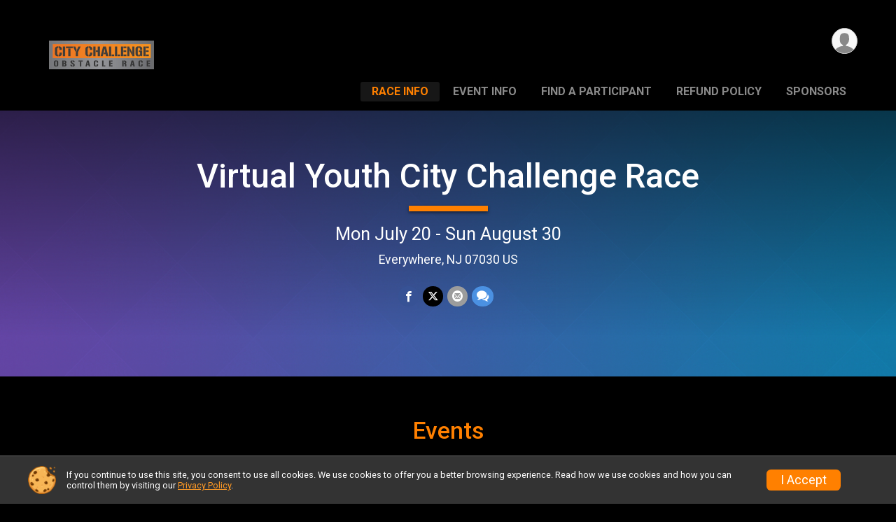

--- FILE ---
content_type: text/html; charset=utf-8
request_url: https://www.google.com/recaptcha/api2/anchor?ar=1&k=6LcdnRATAAAAAA4C48ibTO2oi9ikfu_Avc1VfsZP&co=aHR0cHM6Ly9ydW5zY29yZS5ydW5zaWdudXAuY29tOjQ0Mw..&hl=en&v=PoyoqOPhxBO7pBk68S4YbpHZ&size=normal&anchor-ms=20000&execute-ms=30000&cb=3fmsciaxp4o8
body_size: 49230
content:
<!DOCTYPE HTML><html dir="ltr" lang="en"><head><meta http-equiv="Content-Type" content="text/html; charset=UTF-8">
<meta http-equiv="X-UA-Compatible" content="IE=edge">
<title>reCAPTCHA</title>
<style type="text/css">
/* cyrillic-ext */
@font-face {
  font-family: 'Roboto';
  font-style: normal;
  font-weight: 400;
  font-stretch: 100%;
  src: url(//fonts.gstatic.com/s/roboto/v48/KFO7CnqEu92Fr1ME7kSn66aGLdTylUAMa3GUBHMdazTgWw.woff2) format('woff2');
  unicode-range: U+0460-052F, U+1C80-1C8A, U+20B4, U+2DE0-2DFF, U+A640-A69F, U+FE2E-FE2F;
}
/* cyrillic */
@font-face {
  font-family: 'Roboto';
  font-style: normal;
  font-weight: 400;
  font-stretch: 100%;
  src: url(//fonts.gstatic.com/s/roboto/v48/KFO7CnqEu92Fr1ME7kSn66aGLdTylUAMa3iUBHMdazTgWw.woff2) format('woff2');
  unicode-range: U+0301, U+0400-045F, U+0490-0491, U+04B0-04B1, U+2116;
}
/* greek-ext */
@font-face {
  font-family: 'Roboto';
  font-style: normal;
  font-weight: 400;
  font-stretch: 100%;
  src: url(//fonts.gstatic.com/s/roboto/v48/KFO7CnqEu92Fr1ME7kSn66aGLdTylUAMa3CUBHMdazTgWw.woff2) format('woff2');
  unicode-range: U+1F00-1FFF;
}
/* greek */
@font-face {
  font-family: 'Roboto';
  font-style: normal;
  font-weight: 400;
  font-stretch: 100%;
  src: url(//fonts.gstatic.com/s/roboto/v48/KFO7CnqEu92Fr1ME7kSn66aGLdTylUAMa3-UBHMdazTgWw.woff2) format('woff2');
  unicode-range: U+0370-0377, U+037A-037F, U+0384-038A, U+038C, U+038E-03A1, U+03A3-03FF;
}
/* math */
@font-face {
  font-family: 'Roboto';
  font-style: normal;
  font-weight: 400;
  font-stretch: 100%;
  src: url(//fonts.gstatic.com/s/roboto/v48/KFO7CnqEu92Fr1ME7kSn66aGLdTylUAMawCUBHMdazTgWw.woff2) format('woff2');
  unicode-range: U+0302-0303, U+0305, U+0307-0308, U+0310, U+0312, U+0315, U+031A, U+0326-0327, U+032C, U+032F-0330, U+0332-0333, U+0338, U+033A, U+0346, U+034D, U+0391-03A1, U+03A3-03A9, U+03B1-03C9, U+03D1, U+03D5-03D6, U+03F0-03F1, U+03F4-03F5, U+2016-2017, U+2034-2038, U+203C, U+2040, U+2043, U+2047, U+2050, U+2057, U+205F, U+2070-2071, U+2074-208E, U+2090-209C, U+20D0-20DC, U+20E1, U+20E5-20EF, U+2100-2112, U+2114-2115, U+2117-2121, U+2123-214F, U+2190, U+2192, U+2194-21AE, U+21B0-21E5, U+21F1-21F2, U+21F4-2211, U+2213-2214, U+2216-22FF, U+2308-230B, U+2310, U+2319, U+231C-2321, U+2336-237A, U+237C, U+2395, U+239B-23B7, U+23D0, U+23DC-23E1, U+2474-2475, U+25AF, U+25B3, U+25B7, U+25BD, U+25C1, U+25CA, U+25CC, U+25FB, U+266D-266F, U+27C0-27FF, U+2900-2AFF, U+2B0E-2B11, U+2B30-2B4C, U+2BFE, U+3030, U+FF5B, U+FF5D, U+1D400-1D7FF, U+1EE00-1EEFF;
}
/* symbols */
@font-face {
  font-family: 'Roboto';
  font-style: normal;
  font-weight: 400;
  font-stretch: 100%;
  src: url(//fonts.gstatic.com/s/roboto/v48/KFO7CnqEu92Fr1ME7kSn66aGLdTylUAMaxKUBHMdazTgWw.woff2) format('woff2');
  unicode-range: U+0001-000C, U+000E-001F, U+007F-009F, U+20DD-20E0, U+20E2-20E4, U+2150-218F, U+2190, U+2192, U+2194-2199, U+21AF, U+21E6-21F0, U+21F3, U+2218-2219, U+2299, U+22C4-22C6, U+2300-243F, U+2440-244A, U+2460-24FF, U+25A0-27BF, U+2800-28FF, U+2921-2922, U+2981, U+29BF, U+29EB, U+2B00-2BFF, U+4DC0-4DFF, U+FFF9-FFFB, U+10140-1018E, U+10190-1019C, U+101A0, U+101D0-101FD, U+102E0-102FB, U+10E60-10E7E, U+1D2C0-1D2D3, U+1D2E0-1D37F, U+1F000-1F0FF, U+1F100-1F1AD, U+1F1E6-1F1FF, U+1F30D-1F30F, U+1F315, U+1F31C, U+1F31E, U+1F320-1F32C, U+1F336, U+1F378, U+1F37D, U+1F382, U+1F393-1F39F, U+1F3A7-1F3A8, U+1F3AC-1F3AF, U+1F3C2, U+1F3C4-1F3C6, U+1F3CA-1F3CE, U+1F3D4-1F3E0, U+1F3ED, U+1F3F1-1F3F3, U+1F3F5-1F3F7, U+1F408, U+1F415, U+1F41F, U+1F426, U+1F43F, U+1F441-1F442, U+1F444, U+1F446-1F449, U+1F44C-1F44E, U+1F453, U+1F46A, U+1F47D, U+1F4A3, U+1F4B0, U+1F4B3, U+1F4B9, U+1F4BB, U+1F4BF, U+1F4C8-1F4CB, U+1F4D6, U+1F4DA, U+1F4DF, U+1F4E3-1F4E6, U+1F4EA-1F4ED, U+1F4F7, U+1F4F9-1F4FB, U+1F4FD-1F4FE, U+1F503, U+1F507-1F50B, U+1F50D, U+1F512-1F513, U+1F53E-1F54A, U+1F54F-1F5FA, U+1F610, U+1F650-1F67F, U+1F687, U+1F68D, U+1F691, U+1F694, U+1F698, U+1F6AD, U+1F6B2, U+1F6B9-1F6BA, U+1F6BC, U+1F6C6-1F6CF, U+1F6D3-1F6D7, U+1F6E0-1F6EA, U+1F6F0-1F6F3, U+1F6F7-1F6FC, U+1F700-1F7FF, U+1F800-1F80B, U+1F810-1F847, U+1F850-1F859, U+1F860-1F887, U+1F890-1F8AD, U+1F8B0-1F8BB, U+1F8C0-1F8C1, U+1F900-1F90B, U+1F93B, U+1F946, U+1F984, U+1F996, U+1F9E9, U+1FA00-1FA6F, U+1FA70-1FA7C, U+1FA80-1FA89, U+1FA8F-1FAC6, U+1FACE-1FADC, U+1FADF-1FAE9, U+1FAF0-1FAF8, U+1FB00-1FBFF;
}
/* vietnamese */
@font-face {
  font-family: 'Roboto';
  font-style: normal;
  font-weight: 400;
  font-stretch: 100%;
  src: url(//fonts.gstatic.com/s/roboto/v48/KFO7CnqEu92Fr1ME7kSn66aGLdTylUAMa3OUBHMdazTgWw.woff2) format('woff2');
  unicode-range: U+0102-0103, U+0110-0111, U+0128-0129, U+0168-0169, U+01A0-01A1, U+01AF-01B0, U+0300-0301, U+0303-0304, U+0308-0309, U+0323, U+0329, U+1EA0-1EF9, U+20AB;
}
/* latin-ext */
@font-face {
  font-family: 'Roboto';
  font-style: normal;
  font-weight: 400;
  font-stretch: 100%;
  src: url(//fonts.gstatic.com/s/roboto/v48/KFO7CnqEu92Fr1ME7kSn66aGLdTylUAMa3KUBHMdazTgWw.woff2) format('woff2');
  unicode-range: U+0100-02BA, U+02BD-02C5, U+02C7-02CC, U+02CE-02D7, U+02DD-02FF, U+0304, U+0308, U+0329, U+1D00-1DBF, U+1E00-1E9F, U+1EF2-1EFF, U+2020, U+20A0-20AB, U+20AD-20C0, U+2113, U+2C60-2C7F, U+A720-A7FF;
}
/* latin */
@font-face {
  font-family: 'Roboto';
  font-style: normal;
  font-weight: 400;
  font-stretch: 100%;
  src: url(//fonts.gstatic.com/s/roboto/v48/KFO7CnqEu92Fr1ME7kSn66aGLdTylUAMa3yUBHMdazQ.woff2) format('woff2');
  unicode-range: U+0000-00FF, U+0131, U+0152-0153, U+02BB-02BC, U+02C6, U+02DA, U+02DC, U+0304, U+0308, U+0329, U+2000-206F, U+20AC, U+2122, U+2191, U+2193, U+2212, U+2215, U+FEFF, U+FFFD;
}
/* cyrillic-ext */
@font-face {
  font-family: 'Roboto';
  font-style: normal;
  font-weight: 500;
  font-stretch: 100%;
  src: url(//fonts.gstatic.com/s/roboto/v48/KFO7CnqEu92Fr1ME7kSn66aGLdTylUAMa3GUBHMdazTgWw.woff2) format('woff2');
  unicode-range: U+0460-052F, U+1C80-1C8A, U+20B4, U+2DE0-2DFF, U+A640-A69F, U+FE2E-FE2F;
}
/* cyrillic */
@font-face {
  font-family: 'Roboto';
  font-style: normal;
  font-weight: 500;
  font-stretch: 100%;
  src: url(//fonts.gstatic.com/s/roboto/v48/KFO7CnqEu92Fr1ME7kSn66aGLdTylUAMa3iUBHMdazTgWw.woff2) format('woff2');
  unicode-range: U+0301, U+0400-045F, U+0490-0491, U+04B0-04B1, U+2116;
}
/* greek-ext */
@font-face {
  font-family: 'Roboto';
  font-style: normal;
  font-weight: 500;
  font-stretch: 100%;
  src: url(//fonts.gstatic.com/s/roboto/v48/KFO7CnqEu92Fr1ME7kSn66aGLdTylUAMa3CUBHMdazTgWw.woff2) format('woff2');
  unicode-range: U+1F00-1FFF;
}
/* greek */
@font-face {
  font-family: 'Roboto';
  font-style: normal;
  font-weight: 500;
  font-stretch: 100%;
  src: url(//fonts.gstatic.com/s/roboto/v48/KFO7CnqEu92Fr1ME7kSn66aGLdTylUAMa3-UBHMdazTgWw.woff2) format('woff2');
  unicode-range: U+0370-0377, U+037A-037F, U+0384-038A, U+038C, U+038E-03A1, U+03A3-03FF;
}
/* math */
@font-face {
  font-family: 'Roboto';
  font-style: normal;
  font-weight: 500;
  font-stretch: 100%;
  src: url(//fonts.gstatic.com/s/roboto/v48/KFO7CnqEu92Fr1ME7kSn66aGLdTylUAMawCUBHMdazTgWw.woff2) format('woff2');
  unicode-range: U+0302-0303, U+0305, U+0307-0308, U+0310, U+0312, U+0315, U+031A, U+0326-0327, U+032C, U+032F-0330, U+0332-0333, U+0338, U+033A, U+0346, U+034D, U+0391-03A1, U+03A3-03A9, U+03B1-03C9, U+03D1, U+03D5-03D6, U+03F0-03F1, U+03F4-03F5, U+2016-2017, U+2034-2038, U+203C, U+2040, U+2043, U+2047, U+2050, U+2057, U+205F, U+2070-2071, U+2074-208E, U+2090-209C, U+20D0-20DC, U+20E1, U+20E5-20EF, U+2100-2112, U+2114-2115, U+2117-2121, U+2123-214F, U+2190, U+2192, U+2194-21AE, U+21B0-21E5, U+21F1-21F2, U+21F4-2211, U+2213-2214, U+2216-22FF, U+2308-230B, U+2310, U+2319, U+231C-2321, U+2336-237A, U+237C, U+2395, U+239B-23B7, U+23D0, U+23DC-23E1, U+2474-2475, U+25AF, U+25B3, U+25B7, U+25BD, U+25C1, U+25CA, U+25CC, U+25FB, U+266D-266F, U+27C0-27FF, U+2900-2AFF, U+2B0E-2B11, U+2B30-2B4C, U+2BFE, U+3030, U+FF5B, U+FF5D, U+1D400-1D7FF, U+1EE00-1EEFF;
}
/* symbols */
@font-face {
  font-family: 'Roboto';
  font-style: normal;
  font-weight: 500;
  font-stretch: 100%;
  src: url(//fonts.gstatic.com/s/roboto/v48/KFO7CnqEu92Fr1ME7kSn66aGLdTylUAMaxKUBHMdazTgWw.woff2) format('woff2');
  unicode-range: U+0001-000C, U+000E-001F, U+007F-009F, U+20DD-20E0, U+20E2-20E4, U+2150-218F, U+2190, U+2192, U+2194-2199, U+21AF, U+21E6-21F0, U+21F3, U+2218-2219, U+2299, U+22C4-22C6, U+2300-243F, U+2440-244A, U+2460-24FF, U+25A0-27BF, U+2800-28FF, U+2921-2922, U+2981, U+29BF, U+29EB, U+2B00-2BFF, U+4DC0-4DFF, U+FFF9-FFFB, U+10140-1018E, U+10190-1019C, U+101A0, U+101D0-101FD, U+102E0-102FB, U+10E60-10E7E, U+1D2C0-1D2D3, U+1D2E0-1D37F, U+1F000-1F0FF, U+1F100-1F1AD, U+1F1E6-1F1FF, U+1F30D-1F30F, U+1F315, U+1F31C, U+1F31E, U+1F320-1F32C, U+1F336, U+1F378, U+1F37D, U+1F382, U+1F393-1F39F, U+1F3A7-1F3A8, U+1F3AC-1F3AF, U+1F3C2, U+1F3C4-1F3C6, U+1F3CA-1F3CE, U+1F3D4-1F3E0, U+1F3ED, U+1F3F1-1F3F3, U+1F3F5-1F3F7, U+1F408, U+1F415, U+1F41F, U+1F426, U+1F43F, U+1F441-1F442, U+1F444, U+1F446-1F449, U+1F44C-1F44E, U+1F453, U+1F46A, U+1F47D, U+1F4A3, U+1F4B0, U+1F4B3, U+1F4B9, U+1F4BB, U+1F4BF, U+1F4C8-1F4CB, U+1F4D6, U+1F4DA, U+1F4DF, U+1F4E3-1F4E6, U+1F4EA-1F4ED, U+1F4F7, U+1F4F9-1F4FB, U+1F4FD-1F4FE, U+1F503, U+1F507-1F50B, U+1F50D, U+1F512-1F513, U+1F53E-1F54A, U+1F54F-1F5FA, U+1F610, U+1F650-1F67F, U+1F687, U+1F68D, U+1F691, U+1F694, U+1F698, U+1F6AD, U+1F6B2, U+1F6B9-1F6BA, U+1F6BC, U+1F6C6-1F6CF, U+1F6D3-1F6D7, U+1F6E0-1F6EA, U+1F6F0-1F6F3, U+1F6F7-1F6FC, U+1F700-1F7FF, U+1F800-1F80B, U+1F810-1F847, U+1F850-1F859, U+1F860-1F887, U+1F890-1F8AD, U+1F8B0-1F8BB, U+1F8C0-1F8C1, U+1F900-1F90B, U+1F93B, U+1F946, U+1F984, U+1F996, U+1F9E9, U+1FA00-1FA6F, U+1FA70-1FA7C, U+1FA80-1FA89, U+1FA8F-1FAC6, U+1FACE-1FADC, U+1FADF-1FAE9, U+1FAF0-1FAF8, U+1FB00-1FBFF;
}
/* vietnamese */
@font-face {
  font-family: 'Roboto';
  font-style: normal;
  font-weight: 500;
  font-stretch: 100%;
  src: url(//fonts.gstatic.com/s/roboto/v48/KFO7CnqEu92Fr1ME7kSn66aGLdTylUAMa3OUBHMdazTgWw.woff2) format('woff2');
  unicode-range: U+0102-0103, U+0110-0111, U+0128-0129, U+0168-0169, U+01A0-01A1, U+01AF-01B0, U+0300-0301, U+0303-0304, U+0308-0309, U+0323, U+0329, U+1EA0-1EF9, U+20AB;
}
/* latin-ext */
@font-face {
  font-family: 'Roboto';
  font-style: normal;
  font-weight: 500;
  font-stretch: 100%;
  src: url(//fonts.gstatic.com/s/roboto/v48/KFO7CnqEu92Fr1ME7kSn66aGLdTylUAMa3KUBHMdazTgWw.woff2) format('woff2');
  unicode-range: U+0100-02BA, U+02BD-02C5, U+02C7-02CC, U+02CE-02D7, U+02DD-02FF, U+0304, U+0308, U+0329, U+1D00-1DBF, U+1E00-1E9F, U+1EF2-1EFF, U+2020, U+20A0-20AB, U+20AD-20C0, U+2113, U+2C60-2C7F, U+A720-A7FF;
}
/* latin */
@font-face {
  font-family: 'Roboto';
  font-style: normal;
  font-weight: 500;
  font-stretch: 100%;
  src: url(//fonts.gstatic.com/s/roboto/v48/KFO7CnqEu92Fr1ME7kSn66aGLdTylUAMa3yUBHMdazQ.woff2) format('woff2');
  unicode-range: U+0000-00FF, U+0131, U+0152-0153, U+02BB-02BC, U+02C6, U+02DA, U+02DC, U+0304, U+0308, U+0329, U+2000-206F, U+20AC, U+2122, U+2191, U+2193, U+2212, U+2215, U+FEFF, U+FFFD;
}
/* cyrillic-ext */
@font-face {
  font-family: 'Roboto';
  font-style: normal;
  font-weight: 900;
  font-stretch: 100%;
  src: url(//fonts.gstatic.com/s/roboto/v48/KFO7CnqEu92Fr1ME7kSn66aGLdTylUAMa3GUBHMdazTgWw.woff2) format('woff2');
  unicode-range: U+0460-052F, U+1C80-1C8A, U+20B4, U+2DE0-2DFF, U+A640-A69F, U+FE2E-FE2F;
}
/* cyrillic */
@font-face {
  font-family: 'Roboto';
  font-style: normal;
  font-weight: 900;
  font-stretch: 100%;
  src: url(//fonts.gstatic.com/s/roboto/v48/KFO7CnqEu92Fr1ME7kSn66aGLdTylUAMa3iUBHMdazTgWw.woff2) format('woff2');
  unicode-range: U+0301, U+0400-045F, U+0490-0491, U+04B0-04B1, U+2116;
}
/* greek-ext */
@font-face {
  font-family: 'Roboto';
  font-style: normal;
  font-weight: 900;
  font-stretch: 100%;
  src: url(//fonts.gstatic.com/s/roboto/v48/KFO7CnqEu92Fr1ME7kSn66aGLdTylUAMa3CUBHMdazTgWw.woff2) format('woff2');
  unicode-range: U+1F00-1FFF;
}
/* greek */
@font-face {
  font-family: 'Roboto';
  font-style: normal;
  font-weight: 900;
  font-stretch: 100%;
  src: url(//fonts.gstatic.com/s/roboto/v48/KFO7CnqEu92Fr1ME7kSn66aGLdTylUAMa3-UBHMdazTgWw.woff2) format('woff2');
  unicode-range: U+0370-0377, U+037A-037F, U+0384-038A, U+038C, U+038E-03A1, U+03A3-03FF;
}
/* math */
@font-face {
  font-family: 'Roboto';
  font-style: normal;
  font-weight: 900;
  font-stretch: 100%;
  src: url(//fonts.gstatic.com/s/roboto/v48/KFO7CnqEu92Fr1ME7kSn66aGLdTylUAMawCUBHMdazTgWw.woff2) format('woff2');
  unicode-range: U+0302-0303, U+0305, U+0307-0308, U+0310, U+0312, U+0315, U+031A, U+0326-0327, U+032C, U+032F-0330, U+0332-0333, U+0338, U+033A, U+0346, U+034D, U+0391-03A1, U+03A3-03A9, U+03B1-03C9, U+03D1, U+03D5-03D6, U+03F0-03F1, U+03F4-03F5, U+2016-2017, U+2034-2038, U+203C, U+2040, U+2043, U+2047, U+2050, U+2057, U+205F, U+2070-2071, U+2074-208E, U+2090-209C, U+20D0-20DC, U+20E1, U+20E5-20EF, U+2100-2112, U+2114-2115, U+2117-2121, U+2123-214F, U+2190, U+2192, U+2194-21AE, U+21B0-21E5, U+21F1-21F2, U+21F4-2211, U+2213-2214, U+2216-22FF, U+2308-230B, U+2310, U+2319, U+231C-2321, U+2336-237A, U+237C, U+2395, U+239B-23B7, U+23D0, U+23DC-23E1, U+2474-2475, U+25AF, U+25B3, U+25B7, U+25BD, U+25C1, U+25CA, U+25CC, U+25FB, U+266D-266F, U+27C0-27FF, U+2900-2AFF, U+2B0E-2B11, U+2B30-2B4C, U+2BFE, U+3030, U+FF5B, U+FF5D, U+1D400-1D7FF, U+1EE00-1EEFF;
}
/* symbols */
@font-face {
  font-family: 'Roboto';
  font-style: normal;
  font-weight: 900;
  font-stretch: 100%;
  src: url(//fonts.gstatic.com/s/roboto/v48/KFO7CnqEu92Fr1ME7kSn66aGLdTylUAMaxKUBHMdazTgWw.woff2) format('woff2');
  unicode-range: U+0001-000C, U+000E-001F, U+007F-009F, U+20DD-20E0, U+20E2-20E4, U+2150-218F, U+2190, U+2192, U+2194-2199, U+21AF, U+21E6-21F0, U+21F3, U+2218-2219, U+2299, U+22C4-22C6, U+2300-243F, U+2440-244A, U+2460-24FF, U+25A0-27BF, U+2800-28FF, U+2921-2922, U+2981, U+29BF, U+29EB, U+2B00-2BFF, U+4DC0-4DFF, U+FFF9-FFFB, U+10140-1018E, U+10190-1019C, U+101A0, U+101D0-101FD, U+102E0-102FB, U+10E60-10E7E, U+1D2C0-1D2D3, U+1D2E0-1D37F, U+1F000-1F0FF, U+1F100-1F1AD, U+1F1E6-1F1FF, U+1F30D-1F30F, U+1F315, U+1F31C, U+1F31E, U+1F320-1F32C, U+1F336, U+1F378, U+1F37D, U+1F382, U+1F393-1F39F, U+1F3A7-1F3A8, U+1F3AC-1F3AF, U+1F3C2, U+1F3C4-1F3C6, U+1F3CA-1F3CE, U+1F3D4-1F3E0, U+1F3ED, U+1F3F1-1F3F3, U+1F3F5-1F3F7, U+1F408, U+1F415, U+1F41F, U+1F426, U+1F43F, U+1F441-1F442, U+1F444, U+1F446-1F449, U+1F44C-1F44E, U+1F453, U+1F46A, U+1F47D, U+1F4A3, U+1F4B0, U+1F4B3, U+1F4B9, U+1F4BB, U+1F4BF, U+1F4C8-1F4CB, U+1F4D6, U+1F4DA, U+1F4DF, U+1F4E3-1F4E6, U+1F4EA-1F4ED, U+1F4F7, U+1F4F9-1F4FB, U+1F4FD-1F4FE, U+1F503, U+1F507-1F50B, U+1F50D, U+1F512-1F513, U+1F53E-1F54A, U+1F54F-1F5FA, U+1F610, U+1F650-1F67F, U+1F687, U+1F68D, U+1F691, U+1F694, U+1F698, U+1F6AD, U+1F6B2, U+1F6B9-1F6BA, U+1F6BC, U+1F6C6-1F6CF, U+1F6D3-1F6D7, U+1F6E0-1F6EA, U+1F6F0-1F6F3, U+1F6F7-1F6FC, U+1F700-1F7FF, U+1F800-1F80B, U+1F810-1F847, U+1F850-1F859, U+1F860-1F887, U+1F890-1F8AD, U+1F8B0-1F8BB, U+1F8C0-1F8C1, U+1F900-1F90B, U+1F93B, U+1F946, U+1F984, U+1F996, U+1F9E9, U+1FA00-1FA6F, U+1FA70-1FA7C, U+1FA80-1FA89, U+1FA8F-1FAC6, U+1FACE-1FADC, U+1FADF-1FAE9, U+1FAF0-1FAF8, U+1FB00-1FBFF;
}
/* vietnamese */
@font-face {
  font-family: 'Roboto';
  font-style: normal;
  font-weight: 900;
  font-stretch: 100%;
  src: url(//fonts.gstatic.com/s/roboto/v48/KFO7CnqEu92Fr1ME7kSn66aGLdTylUAMa3OUBHMdazTgWw.woff2) format('woff2');
  unicode-range: U+0102-0103, U+0110-0111, U+0128-0129, U+0168-0169, U+01A0-01A1, U+01AF-01B0, U+0300-0301, U+0303-0304, U+0308-0309, U+0323, U+0329, U+1EA0-1EF9, U+20AB;
}
/* latin-ext */
@font-face {
  font-family: 'Roboto';
  font-style: normal;
  font-weight: 900;
  font-stretch: 100%;
  src: url(//fonts.gstatic.com/s/roboto/v48/KFO7CnqEu92Fr1ME7kSn66aGLdTylUAMa3KUBHMdazTgWw.woff2) format('woff2');
  unicode-range: U+0100-02BA, U+02BD-02C5, U+02C7-02CC, U+02CE-02D7, U+02DD-02FF, U+0304, U+0308, U+0329, U+1D00-1DBF, U+1E00-1E9F, U+1EF2-1EFF, U+2020, U+20A0-20AB, U+20AD-20C0, U+2113, U+2C60-2C7F, U+A720-A7FF;
}
/* latin */
@font-face {
  font-family: 'Roboto';
  font-style: normal;
  font-weight: 900;
  font-stretch: 100%;
  src: url(//fonts.gstatic.com/s/roboto/v48/KFO7CnqEu92Fr1ME7kSn66aGLdTylUAMa3yUBHMdazQ.woff2) format('woff2');
  unicode-range: U+0000-00FF, U+0131, U+0152-0153, U+02BB-02BC, U+02C6, U+02DA, U+02DC, U+0304, U+0308, U+0329, U+2000-206F, U+20AC, U+2122, U+2191, U+2193, U+2212, U+2215, U+FEFF, U+FFFD;
}

</style>
<link rel="stylesheet" type="text/css" href="https://www.gstatic.com/recaptcha/releases/PoyoqOPhxBO7pBk68S4YbpHZ/styles__ltr.css">
<script nonce="ZItrrgukiigoV4kzKeeUDg" type="text/javascript">window['__recaptcha_api'] = 'https://www.google.com/recaptcha/api2/';</script>
<script type="text/javascript" src="https://www.gstatic.com/recaptcha/releases/PoyoqOPhxBO7pBk68S4YbpHZ/recaptcha__en.js" nonce="ZItrrgukiigoV4kzKeeUDg">
      
    </script></head>
<body><div id="rc-anchor-alert" class="rc-anchor-alert"></div>
<input type="hidden" id="recaptcha-token" value="[base64]">
<script type="text/javascript" nonce="ZItrrgukiigoV4kzKeeUDg">
      recaptcha.anchor.Main.init("[\x22ainput\x22,[\x22bgdata\x22,\x22\x22,\[base64]/[base64]/MjU1Ong/[base64]/[base64]/[base64]/[base64]/[base64]/[base64]/[base64]/[base64]/[base64]/[base64]/[base64]/[base64]/[base64]/[base64]/[base64]\\u003d\x22,\[base64]\\u003d\\u003d\x22,\x22wqjCkHYHwpHCicK9WcO/[base64]/DvMOfUMKww5HDjDRvVWDCikMewp9Vw4vClW9jeghjwrvCqjsSV1YlAcODJ8Onw5kew47DhgjDm0xVw7/DvB83w4XCuSsEPcOfwq9Cw4DDjsOOw5zCosK0D8Oqw4fDtUMfw5Fbw5B8DsK5NMKAwpAEdMOTwooawq4BSMO2w7w4FxfDg8OOwp8ew6YiTMKCG8OIwrrCscOiWR1NSD/CuSHCnTbDnMKBWMO9wp7ClcO1BAI8Jw/CnwgiFzZEIsKAw5sFwp4nRUg0JsOCwo0CR8OzwrdnXsOqw5UNw6nCgxHCvhpeNcKYwpLCs8KFw47DucOsw4fDrMKEw5DCosKKw5ZGw7FXEMOAScKEw5BJw5/Coh1ZEF8JJcOHJSJ4Q8KdLS7DoAJ9WGYGwp3CkcOaw5TCrsKrVsOCYsKMX0Rcw4VEwrDCmVwGccKaXVLDlmrCjMKgOXDCq8K2BMOPcjlXLMOhK8ORJnbDkgV9wr0OwrY9S8OBw5nCgcKTwojCjcORw5whwo96w5fCj1rCjcOLwr3CtgPCsMOXwq0WdcKjLS/CgcOtDsKvY8KtwoDCoz7CjcKsdMKaOEY1w6DDjMKIw44SPsKAw4fCtR/[base64]/ChcOKQ8K5Zn/CqQ7DusOsJBHCsDvDs8KbVcKtJ1oFflZ0NmnCgMKvw4UwwqVaPhFrw53CgcKKw4bDlsKww4PCghYJOcOBAhfDgAZ8w4HCgcOPa8OpwqfDqQbDpcKRwqRwH8KlwqfDl8OdeSgaQcKUw6/CnEMYbWFAw4zDgsKgw40IcQ/Cm8Kvw6nDhcKMwrXCijs5wqxNw5jDpj/DjcOOY3dhCk4/w45sRMKbwo5cb3TDgMK8wqfDlnwNJcKiHsKRw7Ucw65DFsKRRlvDpgwuScOBw6JowqUrE1ZOwqU+V0jCoijDkcK3w6BOVsK0bG/DuMOEw7XCkT3CqsO+woXCr8OafsO/HlfCscK7w5bCqiErX3rDh2zDjhXDrMK7a2hPc8K8EMO0DlcIDCsawqVOXR/CgHVuMUt1F8OmdR3Cu8OrwrPDpQI4IMOddRTCujjDr8KOAnZzwrVHEVvCkVQ9w6/DohjDi8KSX2HCtcOcw7IKKMOHM8OUWkDCpRE3wqDDpTfCrcKPw4PDicKpJVY6wpB/w5sdEMK2UsORworCpEBtw5/DshAbw5XDghTCkG8VwqYxe8O9YMKYwpkVMznDmAwpM8OfG2DCucKrw6Bowrxmw5YDwqrDgsKrw73CgF3Dg0tMHMOyZ1RuY2fDk25PwpDDnlbCk8OjRwYkw6UJE3dow7fCtMOEC2bCtEkPecOhMMKpC8O/d8OywpBpwqTCmBElCF/DtkLDmlLCtlxgecKMw4R4JMOxJWohw4zDvMKnAgJSdsOZKMOcwofCpjjCk1gvKHZQwqLCm23DmWfDnFZZQRgKw4XCsFDDs8O0w7stw4hfTGNSw54lCH9cF8ONw48bw4EZw6F1woXDpMORw7zDrRvDtC/[base64]/JFfCikLDvcKyQ8OABsKQEV/[base64]/aMOfP8KGZxHDoMOgRcKDwr4zwrLDqBvDkiJWGgVrFlXDgMOYKGLDh8KVE8KXBkVLGcKMw4RXbMKsw6lYw43CljXCl8K/QkfCpjDDmnTDlcKyw5FdccKpworDlcOiGcO1w7vDrMOiwpJwwoHDncOqEgoYw6HDvkYyWyTCv8ODFsOZJysbaMKyO8KEEEAMw40lDxzCuDHDjX/CrMKtIMOOLcK7w4xCdmZUw51yOcOVWQEMUjbCrMOIw6IFBkxvwot5wqHDgjfDoMOWw4jDmmcaEzsKeEhEw6RFwr1/w4UvIsO9ccOgScKbdnstNSzCkX8Fe8OkcwkuwpHCoVVowqLDkRLCu3LCh8K3wrnCu8OQPcOIUcK6CXXDsELCqMOjw6rDk8OmNwHCkMO0ZcKTwr3DhBDDg8KQSsK3MEpWbR8jJMKtwrbCuHHDucOaAMOQw47ChgbDr8KOwpQdwr8Bw6UNKsKLdX/Dh8KBwqDCvMOFw7xBw5IuMkDComUlGcOCw6nDq0rDusOqT8O/UcK3w59Tw5nDvyzCj3R6RsKAecOpMUp/AsK6X8OSwrwVacOYVFHCkcK4w5HDvsONSV3DphIrQ8KgdkHDssKSw5pew49jJjUUScKjFsKUw6nCvcKRw4zCvMOlwoHCgUzDg8KEw5JkMi3ClEDCn8K4KMOIw7/DgEprw6XDoxQ7wrTDqXTDkA4GccOnwoJEw4RWw4LCpcOXw6rCvXxecj/DsMOOYURqWMKuw64lPUTCuMOiwobCjDVKw4MyTls/w4AfwrjChcKIwqtEwqTCrMOow7ZFwokgw4tBG2nDkjhbOzddw4QGcFFgX8Kzwp/DklVvU3Y3wpzDo8KPLxg/[base64]/[base64]/DtUHDjsODOcObWcOYwqZhQMK7aMKSw6ADwrvDl0xQwpcDB8OawobCgsOaQcOvJsOZThDDucKlXcOEwpM+w6RxJUUPTsOpwovCvETCqVLDmWbCj8OIwpMuw7F4wq7DsyF+AgYIw6BxV2vCiB0ZFifCuhTCokgRBwYTLHzDpsKlDMOcK8O9w4/[base64]/wr/CsmxmGsOnw6B2w5sQw6dxeMOYw4rDuMKcw5l2V8K6NkPDpALDgcO9wr7DhH/CpmnDicKtw47CgS3CuTjCkTXCscKewprChcKeLsOSw5x8DcO4TMOjP8OOdMONw4g0wr1Cw4fDmsK8w4NnUcKfwrvDmxl2PMKTw5tLwqERw7Fdw5FVSMKSKMO1XcOzMzInTR5aWh/DqEDDs8K9EcKTw6lXMAo/[base64]/Cq8O0ViEeK3IfXEjCt2JjEkXDqMKCJBdzRcOnfMKww6LCin3DscKKw4cTw4LChzTCiMK3CUzCvsOHAcK5U3nDi0jDtVNZwopDw7h5w4rCuUjDnMO7WFfCksOHE0zDvQfDrk0Cw7rDtAIywq8rw7fCt28DwrQERsKPKsKCw5nDkhYkw5PDmcOEYsOWwodow6IWwp/CoSknPk/[base64]/[base64]/w5XDshvDugrCnShlMcO2w6LCpDvDoMOxJsKpJcKkw6I8wrxJOGNFOWLDq8O/FBDDg8OowqnCm8OqNHsJYsKVw4IuwqrClkFjZCtRwpgLw5ImBWVSMsOfw4pseFzDlVnDtQo/[base64]/w4DCk8KfF8OYw4rDlA8Cwq0pw70RGVFLw77DsMOvw6DDsRfCmsOvCMKYw4M4KsOxwrRfd3jCjMKDwqjChQDDisKYacOfw7XDvR/DhsKowq4Uw4TDiTNQHTtPcMKdwrJEwpPDrcOjdsOMw5fCkcKlwonDq8OuERJ9J8KoU8OhLgoPV0rDs3ULwq0PZwnDlsKuCsK3ZsKnwpdbwpLCkhkCw5TDlsK4O8OACAvCq8KhwrMlY1TCq8KsS0l+wqoJU8Oaw7I/w6jCrwXCkU7CqkDDgcOPLMKew6bDngTDqcOSwrTDo3VrLMK5JsK8w6fDokvDrsK8VsKbw5rChsKCL0FDwrDCpXzDrjrDj3V+VcKlKHMoIMOtw7rCtsKmYF7CnwPDlg/DtcK/w7kqwpQ9c8KAw6fDvMOKwq17wrN0JMOtJRt+wrk8KUDDj8OWesOdw7XCqFwjGh/DqgvDo8KXw5DDoMOCwq/DsQsjw5/DjWfCgsOkw60Uwp/CpQdWfsORDcKuw4XCrMO4ayPDrWxQwpTCusOLw7ZYw4LDlkTDosKuURkELBQiKDUyQcKyw73CmmR5VsOVw6A2JcK6YE/CrsOBwpvCocOKwq8bD3w4LX4aeS1HZ8OKw7cmNCfCisOiC8O0w7xNf0/DnA7Ctl3Dn8KNwqzDmUVDV1Qhw7tgMxDDsSpmwpkMMsKaw4bDnULDqcOVw4Nrw6TCj8KIQsK3PXbCjcO9w7bDisOuXMOLwqfCnsKtw4RXwrshwq5ZwoHCksOdw7oXwpXDr8Obw5DCkwZHGMO2WsObe2vDkktSw4/Chlh2w67DtQdWwoEEw4zDrgTDgkh1EMKywpp6MMKyKsOhGsKHwpwrw4HCrDLCg8OANGg/[base64]/DhBTChEbDgEzDnsKfbRQ2w5UswrAdL8KcdsKcGX5MFDrCjhnDoT/[base64]/Ch8KBPnrDjcKXYgMFw70gw4FeQgvCnMKIL3vDmR8OGhwzfQYwwpAxTwDDuE7DrsKrKHM3JsKYFMK3wpZ7cCPDiH/Cin1vw64vRnPDn8OWwpzDozLDl8ONXsOgw7IrEzpbLU3DlSd/woDDpcOLJiLDv8K/[base64]/DosOcX8K5w70IIsOKwqHCi8OMw5rDucO9PcKYwr/[base64]/[base64]/CsRM0wojCijkbwrfCsXXDiMOpJMO7WXRgOcOFITgjworCvMOOw4FwScK0QTLCkz/DtSjCncKRDgtSbsKiw7DCrwTCmcKkwpnDsVlhaCXCtsOBw6XCs8OLwrrDvExkw43DrcKswogJw7M5w6NRGk0Dw73DocKRQyrCvMO+HB3DiljDgMODGFZLwqkpwo9nw6s/w5TDvSdVw58iDcOPw60SwpPDmQdsYcO6wrvDucOAJ8OvaixRbG43RzHCjcODSsOvMMOWw4Y2UsOCLMOZRsKAG8KswqDCnwXCnCh6WVvCscK2AG3DocOzw4XDn8OAdi/CncO8dh4Ge0LDoWoaw7LCs8K1WMO/WcOdw6vCsCvCqFV2w5HDiMKdOwnDglwFVQDDjRoNFmETT2/DhV5TwpkLwpgJbTtzwot3LMKYacKRMMOMwpvCocKzwoPCnGDCgA5rw4x3w5Q1MRbCv1LCuX4SEcOiwro/WXrCt8O2a8K1NcOUesOtHsOXwp3DkU3DtVDDvDBnGsKkOsOcN8O/w5BvJQBVw7NfZmFPQMOnOQETKsK7T0ABwq3CrhMKGCFML8Ocwrs3YEfCisOAIMOhwrDDlDMGesOOw5I/aMO6IRBfwptTdw3DgcOUYcOYwpnDpG/[base64]/ClXVpR8O4SMOSfsKnE8KuV2DCsBbDrMOYGMKGBi3Cr1TDucKbG8OZw5NQW8KkccKuw5jCpsOcw44LecOswovDoT/CssKhwqnDscOGJksQKyPCiETCvjdQFsKkNlDDocKBw6pMBFhSw4TClcKEYyXCoW9cw6rCjxlHdMKXZsOFw495wodkVBUEwonDvRjCvsK/XE8rXwZEDm3Cr8OrfzzDhhXCrUInWMOSw7jCnMK0KBtqwqw/w73CsSwdeh3Ckg85w5xjwolZLUkaNsO3wq/ChsKXwpxNw4fDpcKKMyjCscO7wrd/wpTCjk/CvsOBGhDCjsK/[base64]/[base64]/DnsK8w4rCuy/Ct8KRwooMwp7CosKQwp/CrnVwwo7DkMOGA8OAd8OwPcO9AsO+w6sLwrzChcObw4nCqMOAw4PCn8OKZ8K/wpd9w5dqRsK2w6sywrHDiwQGYUcIw7h4woFyCyV0Q8OBw4TCqMKrw7LDgwTDngMwKsO0JMOvTsOnwq7CpMONVkrDjlNQKwXCp8OcN8O8D1wLMsObAEzDicO8GMKkw7zCgsOLN8Kaw4LCt3nDqgrCnV/CqsO5wo3DjcOuITRPJldUQU/Cq8OAw7/Ds8KZwoHDtMOzbsKSEytGNXA4wrAtYcOjDhbDt8KDwq01w4/[base64]/DknkwLX0iwqkgK8K8w7jDpMOIQMKcWxh0ZyAVw5xKw57CmcOJOkRAQsKyw6kxwrZQZkUqB2/Dk8KsSBArLVvDosKyw43DsW3CisOHYBB5DyPDicObEkXCp8OIwpDCjzXDjS5zZcKWw7gow4PDhyR7w7HDg3ZHF8OIw69iw5trw6VXF8K9TcKLI8OvacKqwrwhwr0sw4dTdMOTBcOMUMOiw7vCk8Kfwr3Dvy9Ww6TDk1g2HcOlRMKbZMK/WcOqDmpsW8OIw7/[base64]/[base64]/Dp8OFBlg8GcO7SMOtH1gTw6dVwpZfw49sw6ouwrnChhzDhcObMMKmw5Fdw7jCp8K9acKvw5nDkxd6fg7DhTnCscKXBcKeS8ObNjFuw40RworDqXsHwofDkFpOVcOjbjXCrsOAEsKNRyVvS8Odw5k7w5cFw5HDow/DkS9uw7UNQmfDmMO6w5HDrsKtwrYmaT4Gw5ZXwojDqsO/[base64]/DhsO/wq/[base64]/DsDQiw5LCicONDV5LwqHCgcKPw59Sw4xaw7ppDcOUwqzCtirDj1rCrF1iw6rDjkXDjsKiwpgfwrwwQMKfwqPCksODwrlnw6wvw6PDsxrCtCBKfxfCn8KRw6DCnMOfFcKbw6/[base64]/CkkPDtxZ0DMOwd8K1w7XDgWnDnMO+w7XCm3PDgXDDmljClsKrw7xYw7oUIRoLPsK/[base64]/CmB/Do8K8FcO5PcOzDsOrw5NqwpzCoFXCtjbCqz0twrDDtsK8VyYxw4VwecKQesOEw5tZJ8OAAXdjGWVuwokOMVjCiy7CpcK1KUHCocKiwq3CncKOdB8mwq7CusOsw7/Cj2/CnlwGWgpOAcO3HMO5D8K4dMK2w4pCwpLCkcO1ccKwehzCji0LwrdqcMOwwrHCocKVwqk1w4BDRWPDqmXCvBTCvnDDgDoSwqURO2MWK3hnw7IaVsKXwrLDnELCucOsHWXDgyPCgg7CnXJgbEUaRjQvw55/DsK+V8Oqw4BAbS/[base64]/wr84woXClMKjw5MrL3LDj8Kow6EXP0LCtcOawqrCvcO3w7M1w6BvB17Dh1LDtDDCg8ObwozCmlQoK8KjwqLCpSJuMjbCnHgswqJ/OMKfUllic3bDs0hiw7RZwp3DjijDgBsmw45AMkPCqWbCksO4wrdaL13DtsKYwrXCiMOSw7wbYcOeUD/DiMOQMx1dw7BOVTd1GMOILsK0C0fDrB8RY0fCmlhLw4lnG2XDqcO9LsOYwrbDg3fDl8O1w5/CoMKoMBo1w6DDhsKtwqpEwqd4GcOQN8OoYsKnw4RfwoLDnjfCm8OGHhLCuEvCpcOzZhzDucO+RcOtw5nCoMOKwqgywoMKYWzDk8K4Jmc+wpXCkAbCkm3DghEXOzZNwpfCp0sgD2LDiEbDosOvXBNyw4JVEhA6XMKJc8K6OFXCm1HDhsOsw6AawpYFfF91wrsKw6PCo1/CgmEdG8OvJnk3wqZPZ8KMPsOMw4HCjR9vwptOw4HCtWjCk2fDqcO9F3jDlyfCtHhMw78vXC7DlMKhw4ksC8Ouw4TDm3TCun7CvxFVGcOGWsObX8OxBRgdDVtewp0rw4/[base64]/Ds8OGwrfCmcOFVsKcBMOlZVoGwrcgw7l+LX/Ckg/[base64]/[base64]/[base64]/ClcKRVMKsTcOVw7lTM8KmfUFNw6XDvi3DiFk5wqIhFCsVw5dHwojCv1rDizUQMmdNw7/DncK9w6cOwqMYDMO5wrZ6wqjDjsOgw5vCgkzDucOZw6nCuRI9NCTCgMO5w4ZBNsObw4RFw5XCkwFyw4hNb3lvb8OFwp8RwqDCvcKYw5hOYsKPK8O/bMKzISlFw6Yxw63CqsOGw53Cj0jCi0JGWj1rw77CtA5Jw65VC8K2wqlwUMOdJBlUOVUrTcOjwr/Ciic4BsK8wqRGbsOdKcKfwpfDs1suw6zCkcKFwpFAw5sAV8OrwqTCh07CocKswpLCkMO+YMKFTQPDhVbChi3DocKWwrzDs8O+w4MWw7sxw6rDrHjCtMOrwrDCoF7DuMKCNkA4woAjw4VzXMOtwokOLMKMw5TClAjDniTClhMRw4xtwojDhhXDksOSasOawq/CtsKLw6oOaxHDjQ9Hwp56wpd9wptKw7x/C8KCMTnCn8O0w6nCvMK+SExFwp99QxN6w5XDoVvCvlk1aMO5IXHDhlHDo8K6wp7DrQgnw4LCj8Ksw64mS8OkwqfDjDjCn03DqjIVwobDkVXDv18KL8OlMcOxwrfCoz/DjR7DqcOcwrotwosMNMOkw5RFw6wZOcOJwpZRI8KlCVo4QMOLK8OmCgtNw79Mw6bCoMOswqU5w6nCjx3DkCpJRxPCjSPDvsK4w7h8wp/[base64]/DvyHDocK9w7tdcRxxwo8+w4bDksKew7VLwonDgQwQwr7CosOOBnd3wq9pw4lHw5h1wr0JDMOPw5VCfUIgShfClxUBDwV7wonCkGUlKmrDhEvDo8KLG8K1fHzCnTl5FsKSw67CtCFMwqjCtiPCl8OEa8KRCmQLX8KAwpg/w5w9N8O9XcOpYDHDj8KjEDQIwp/[base64]/CocO7wrsaw7kVwpHCosOlS8O0fjjCmcKAwrRcw5pEw7UIw75lw6t3woViw75+Nlhbwr09PGoNVhzCrnkWw7rDlsK5wr7Ch8KQUsOcH8Oww6MQwphIXVHCo2I/[base64]/S3oeagzCpcKnw5kMwqfCp8KgwooDwpFdw70YOcKLw49jQMK5w4JmWkXDskRGMijDqFDDlSwKw4nCuyjDl8Ksw7TClB4AbcK3C0g5U8KlQMOew5HCkcO/[base64]/[base64]/VgwtI2DChWnCssKPdTJCwr3DrMKgLBUSF8OBM0oqwqVFw6xcG8Ohw5nCmCMLwooRL1/DjwTDkcOYw58mOsOPa8KZwo0DfiPDsMKVwqLDksKQw7zCosK6fyPCk8KtMMKDw7I3WHFCIS7CrMKZw7HDiMKZwrzClmQsJUN4GA7CjcOMY8OQeMKew67Dm8OowqN+XMO/[base64]/[base64]/[base64]/DsHfChMKewr15S8Obwqx3wrnCtirCmgfDuMK8ISDCvwLCrMOTIF/Dr8OkwqnDukVHBcOLfgHDkMKDRsOTWMK8w7o2wqRdwprCu8K+woLCicK0woQPwpTCksOvwq7DqHPDolprAhdhaDVDw5VaJcK4wqp9wqPDgl8OEG7CsFETw7AgwpZiwrTCgQnCgFc2w7XCrl0QwqvDsQPDqU1pwqh0w6Qvwqo9V27DvcKBZsO/wr7CmcOBwodzwolWbzQoSDFWdnrCgTguVcOhw7bCrQ0BBybCsi5kZMKqw67DnsKVUcOKw4Zew7oswofCpx1lwo5+eBBOcQZPF8OxCsOPwohewoDDtMK9wowICMKNwrNCCcOTwogACRsvwodLw77CpcO2DMOBwq/DpsOgwr7CmsOjf1ohGTzCrDB7NcOjwpfDiDXDkTvDkxnDq8KzwqUpETzDoXLCq8KGZsOcw5UYw4Ikw4HCjcO2wqxsWDzCrRF1VzkewqvDp8K8BMOxwrXCozx5wqMIERvDqcOieMOOb8KmNMOSw6zDhWRJw7XDu8OpwqxvwrXCgWXDg8KqYsOaw41qwrrCty/CnBR/GTjCpMKlw6AVQGHCsE/Dm8KHWRrDvBo5YijCtHrChsOqw4wDagtpNsKsw5nCnWdmwpbCqcOcwqkcwp9awpIvwqYGacKcwpvCusKEw7QHUBkxZ8KTckTCqMK7DcKWw7oww5NRw7hQXXEjwrjCtMO6w47DrloNw7d9woRiw7QewpXCvmLCnA/Dl8KYY1bCscOWY2LClsKrMXTDocODbmBEcHN8w6vDhhMZwpMow6lxw7oQw75JShTCimI6IsONw73DssOrS8KfaT3DtnUyw78GwrTCpMOlY15Fw53DgMKrH2vDkcKUw6PCq2/DksKuwpEjH8Kvw6ZLVSPDssKowrnDlQbClTXDm8O1DmLCpsOzXX7DucKmw4E9woPCoiZHwqTDs0/CoyjDu8Obw5TDsUAawr/Du8KuwqHDvVjCnMKjwr7DmcOfecOPNgk/CsOeRUhDFXEgw45mwpzDthnCrkrDmcOUSBfDpgjClsODCcKhwrDCnMOcw4c3w4TDqX7Cq2QxaGcyw7/DkAbDvMOjw43CqcKld8Orw4kfOQhEwrYpHBp/[base64]/DoVXDkcK9wrXDqxcOIMO8QsKVOlvDlx/[base64]/Ch0/CmCTDrMOcwpEcwoXDu8KZw7gdFTEbfMOew53CqnfDuUbCtcO2E8KmwqnDlnzChcKyesKswoYWQT4GXcKcw4sIKgrDrsOSJ8K2w7nDk3IYXSbCrBkrwodFw6/DtTXChzw7wqjDkMK+w6oGwrvCozg/DsKobEckw4YkPcKSIy3DhcOUPxDCoBliwo50GcO6PMOqw5g/fcKECg7Dv3hvw6cXwoN4cyZsC8OkX8KWwrwSX8K6EsK4fgARwrrDshPDjcKMw4xjInwxax8fw4LDocOGw47ChsOACGXCu0FQacKIw6ZTZMOLw4XDuxMiw5TCs8KNOAJYwqUUd8OPKsKHwrpfPmrDnWdeTcOaJxbCm8KDLcKvZkXDtF/DuMK3eSdYw6B6w6rCqQfCuUvCixDDi8KIwojCjsKkFsOlw594V8Obw7wdwpRCbcOvTCfCrwJ8wojDnsK2wrDDt33CsgvCtUx9bcOgesKdVC/Dg8KTwpJzwr0EBCjCmCrDoMKwwr7CpMOZwoPDmMKlwqPDnirDtjw4BwLCkhVJw6/DpsO0LmcUNCItw4PCkMOtw5wyX8OQaMO1SEI7wonDscOwwp/[base64]/CosKDw7wZOsK2wrfDkA4mRsKmwrwtD1pgccKFwokIBU1wwpcVw4Ewwr3DhsO0w5M2w5klwozCnSVLdcKow7rCjsOWw7nDkRXCr8KkG01jw7tuKMKKw4FJM0/Djk7DpmYfwrPCoj/DsV/Ck8OfHMOYwqNUwq/CjFPDomjDpcKhPHDDp8OzAMK8w6rDrEhAf1rCocORU37Con1jw6XDpsKpXWXDucO6woMawrMcPcK1d8KmRW7CoFzDkDgswp9bP2/CiMKLw7nCp8OBw4bDlMOXw4cjwo9cwqDCu8OowpnCmcOHw4Igw4PCikjCpE4nworDr8KLw6nCmsOTwp3Dh8OuD2nCpMOqW3cLdcO3FcK+XlbCpMKbwqpYw7PCtcKQwrHDqRZGbcKDNsKXwonCgMO+GRbCuBp+w6/DiMK9wrDCnMKLwokgw7g7wrvDnsOXw5fDj8KAJ8KaQT7Ds8KaDsKRYV7DmcK5TlXClMOFXlfCn8K2eMK4asOQwpoLw5UPwppNwp3CvATCmsOBfsKKw5/Dgk3DujQ2KCHCl1dNKnfCuWXCmFDDsm7DrMKVw64yw7rDjMOpw5scw4AEAX8TwpN2McOdWcK1IMOYwoRaw5gNw5XCvyrDh8O0ZcKhw7bCh8O9w6BBRGrDrRrCr8OrwqPDoCYacThVwpIsDcKQw7p+Y8O/wqNpwqB8ecOmGyNpwoTDssKhDsOzw5hHehfClgDClT7CmXAaUALCq3DDj8Onbl4fw79Nwr3Cvm9YbSgHc8KgExHCn8O4UMOhwo51GsOnw7Mvw67DvMKXw6MPw7wKw44idcKxw4UJBm/DuTJawrYcw7DCucOZOx0EUsOFTAjDgGjCjyV3E3E/wrJ5wqLCpgzDugjDuXVqwqHCmkjDsUxkwrglwpPDjSnDuMOrw6ICV1NAH8OBw4jCrMOTwrXDg8OIwqfCkFkJTMOlw7paw4XDgMKOD3YnwqvDmkA/OsK9w7zCpcOdCcO+wqlvDsOdFsKvNGhYw4wBOMOqw7LDnSLCiMOuHxcjbxQbw5zCgT57wrHDlzBrU8Kcwo9zTMKPw6bDmVTDmMO5woHDnGpLECvDt8KYPXrDm0hEegnDjsOcw5DDisK0wo/DuzjChMK5dTrChsKRw403w4bDuX1ww7wABsK8SMK9wrHDqMKteU1Hw5DDmRAhcz99PsKhw4VVdcKFwp7CnHLDqxVza8OsQh7Cm8ONwqzDgMKJwovDn0dyXw4MeQV2C8Kww4BYRmbDjcKQGsOYbjvCkU7CnjrCiMOcwqrCpTbDrMKkwr7CrsODD8OKM8K0NU/Cp2s2QcK6w6jDpsKwwoDDiMKpw5RfwoBJw6fDpcK8esKUwrXDmWzCosKDX3HDnMO4wqYZZV3Ch8KeLMKoGsOCw5PDu8K6TRXCumDCq8KAw4o8wodow5clYUU/[base64]/Dl0xPwrbDs1ctwqvDuTM8wpV9K8K7wr4GwpZ3WsOLeXrDoQVQecKXwqrCrsOUwrLCusO2w7N8bgrCncONwpXCmy8OWMOVw6pYYcOsw7RpasO4w7LDlDZiw6srwqjCqTp/XcOjwp/Dj8OEDMK5wpzDvMKkUcOowr7CgzcXczEbTAbDvsOsw49LDsOhBQ1YwrHDlE7Djk3DimUlNMK7w70xA8K0wrUbw73DisOoPWbDr8KOUknCml/CvMOvEsOGw6fCq0EdwqPDnMOow4fDhsOrwrTCvnxgPsOQfgtGw7TCh8Okw7vDpcOVw57Cq8KOwqU0woBkV8Kowr7CgD0LHFAuw5Z6X8K9wp/CkMKvw6RrwqfCpcOyMsOVwojCrcKDeVrDmsKNw7QGw75rw4BSSy0mw7ZXYGkKF8OiW03DiQcqIUhTwojDmsOPbsOud8OYw75bw61mw6vCicOkwpzCrMKpAwbCrwnDlQsRYjjDocK6w6g5V25cw4vCuQRUw7LDnMOyNsOUwodIwr0pwpMNwo11wobCgRTChg7Dn0/DswXCsEkpP8ODAcKGflnDnjzDkAh/F8KVwqnCr8K7w7wNNMO4BMOMwp7CqcK1LkDDs8OHwqIswoxGw4HCl8OObErCj8O4CsO2wpHCt8KTwqI6wpE8A3bDucKFJnPCij3Dsng5VRtpW8KfwrbCsUtza3fDrcK6UsOSBMOzSz40Txk4VQvDk1rDgcKbwo/CiMKNwrE4w4vDnSXDuiPClUXChcO0w6vCqsOkwpdhwp8DNRtUM09dworCmhzDm3LDlCzCtcKMIX1xYVBPwqsYwrRYfMKSw5s6Ql3ClsKZw6vCj8KdY8O1Y8KBw7PCu8OmwpnDgRvCjMOVw5zDvsOuAVAawrvChMORwq/DsQRnwqrDncK6w7jCoA0Jw4RYMsOyWS/[base64]/wrx2GFnCpR3DiMO7wqc3wp7CqcKkwofCuVbDt0cnwrJ1ZsO/[base64]/w4cOWsKBwoLCrMKFwpEFwrswZR4PwrjDk8KiWRB5SgHCpcOLw70nw6hjXT8tw7LCh8OAwqTDnUDDtMOPwr42C8O8V39bBxV6w6jDhnnCn8KwAcOIw5UCw6VkwrRjEn3Dm0xdfDV8c3LDgDDDlsKJwrA8wr3CicOIccOWw5wqw5jDnmrDjB/DoARzBlJZHsOyFTB5wozCnw9uPsOow6Z4TBnDrScRw7ESw7JLdyrDtGByw77DisOcwrJOEMKrw6ciahvDrTpbP3B/wrnCoMKWWmUUw7DDqMKuwpfCi8OFDsOPw4vCm8OWw49Tw7fClcK0w60rwp3CucOBw4PDhgFDw4nDrw7DrsKsb03CtBLCmDfCjgEbKcO3IAjDgQg0wpxKw6skw5bDjVo7wpMAwqTDhcKLw59zwrLDt8KrOiloAcKCLMOGPsKkwq3Cn3LCnwLCmj09wq/CqlDDuk0SQMKpw5LCuMKDw47Cs8OSw5nCicKbb8KnwoXDj1XDsBbDhsOVUsKBHMKiAypKw5bDizTDrsO1MsO/VcOCYBU2GsO1ecOsYxLDiARHS8Ktw7bDsMOQwqHCtXcbwrorw7Anw55dwr7CrgXDnjIEwojDry3CusOaJToxw5hAw44jwo4XNcKiwpgoHsK5wofDnMKyHsKKXyp6w7LDisOGOwBWES3Cl8K1w47CoinDihrCqMKlLibCj8Ogw7bCsgQnd8OOwrU4THZNJMOrwobDrj/Do28MwplVYMKiRzlNw7vDo8OQSH01QhHDiMKiE2HCjS/Ch8KfNMOBW2AywptUR8KJworCtytDe8O2IsOzN0rCpsO1wql3w5PDmCfDpcKcwpgGdS47w4rDqcK0w7o1w5RsCMOySzp0wo/DgcKMDFLDsyzDpT1YScOuw7VaFMORQXJxw6DDmQF0TMKyVsOEw6TDtMOIHcK7w7bDp1TCpsOwCHANbRYgUmnDpT/[base64]/[base64]/Dj8KswoJHT1BGG8KkPcKTwpwdO8KWZMOIBsKrw4DDtFnCjm3DqMKIwq7CnMKlw75nbsO+wqbDq3U6HR/CoS4ew4EXwpR7wp3Dk3XDrMO7w5/Dow4IwprClsKqBiXCncKQw4sBwqzDt2hMw4w0w48Jwqwyw6LDiMO1QcK0woM1wpsGOsK1BMKHayrCnifDrcOxfMKEVcK/wo5Iw7RhDcK7w5wmwpVJw4geKsKlw5vDvMOUSFMkw58ewr3DgcOYHcOOw7/Cj8Kuwrh8wrjDlsKSwrLDq8OKOiMywo9Jw4suBx5Cw41YPMOTYcOpwphswoRcworCscKWwrgUKsKVw6DCjcKUJkzDuMKzSAF/w59PAmHCuMOYMMOSwo3Dk8K1w6LDjgYmw5bCvMKnwosjw6fCuSHDlMKXw4nCiMK/[base64]/DncKiW8ObGSXDsGcRBxhRwoUow5bDtsK4w4B9QcOWw6x8w5/[base64]/wpjDucK9w4fDnwxJwpAAOcKQw7wDNsOzwrvCucKOYcK4wroBWl8Iw4zDgMOpaCrDisOxw7Bww73CgURSwqQWd8KjwprDpsKWBcKYRwHCvQc8SFTCjMO4B1rDgxfCoMKkwqrCtMOqw4YCFTPCh2XDo0cRwoU7R8ODDMOVHVDDscOhwqBbwqI/UUfCkRbCuMKiMko1ISZ6IkPCo8OcwpYJw67Ds8KYwoomWAIPP1RKRMO6D8Kdw6J2aMKRw7wWwqxNwr3Dhx7DsR/CgsK/Xnwjw5jCthRlw4XDusKjw7pNw7RhJsOzwpEhF8OFwr88w7rClcKRSsOJwpbDlcOATsOAFcKLScKzFQzCtQ7ChGBPw6TDpy1zJkTCjsODB8O8w41WwpAfecOgwrnCqsKJZhnChDp7w7LDqxrDkkRywpNZw7nCt14gbFgjw5/DmmBywrbDhcKqw7AnwpE8wpfCuMKYb3M/[base64]/Dr8K6csO8eillw7xkwoE/w5IJw4QPwqDDnjvCum7ClcODw4hKPUxYwonDjMK7esOfY1cBwp0kZQ0SRcOsYTk5GMOPCsK+wpPDkcKrVj/[base64]/Cu3AewozCvTfDnldlwqgRw6Q9ARgHNALDgyzDqcOXB8ObcBrDq8K6w6pVAXx4w6LCvcKpeSzDlhVcw4fDkMOcwr/CjsKrYcKvWlwoQ1VxwqouwoQ8w7YmwoDCgEjDnW3CpQB3w5jCkGEYw5UrZlYHwqLCsRLCqsOGLxJKfHjDkz3Cn8KSGGzDg8Ohw5BAMAItwrICfcKJHMK0w5Ngw6kjF8OtbsKfwpFZwrLCoE/[base64]/[base64]/DsMKFJW3CpsKIOGIEwoN2wo5Mwr7Dh2jDoy/Cg11uWsK5w7gjdsK1woQFf37DnMOpHAVcKsKqw57DhiHCryUzKmt4w5rCvsKLZ8Oiw4g1wpRmwqJYw6EmTsKKw5bDmcOPcgnDiMOpwrjCmsOEDgDCgMKhwqPDp0XDhGXCvsO2bTR4XsKfw6Ubw5/DrAXCgsKdBcOzDDvDuCzCncKNIcOfOk9Vw6YZLcOywpEeLsO4PSQHwqfCsMOIwqZ/wps6TUrDvF0uworDi8KHwqLDksKdwqx7NCzCqcKkD1gOwrXDrMKYAC00B8ODwo3Crh/Di8KUXjpbwr/[base64]/[base64]/w7TCtBnDocK4Q8O1w4ULcH7CjcOyUDIKwp5/wovCqMKkw7rCv8OYd8K8w5t5SDjDiMOUYcKmJ8OaU8O2wpnCtQDCpsKiw5HChnl4FmIkw6AfZlHCv8O1D2tbCH9Hw6xWw7DCjcOPcg/CgsOSMGPDvMO+w6/CpEHCjMKURcKZfMKUwrRSwoBvw6zCrAfCr3bCq8Krw6ZlRTF4PcKMw5/[base64]/CrErDmsOGYsKbwr/DsjhiNUfDlcO4w6jDv2lRbUvDp8KBJMKnwrdZwpXDl8KifU3ClULDlQfCqcKQwpHDuUBHX8OJFMOAUcKBwqh6woPCgjbDjcO7w4lgJ8KyYcKfT8OXXsO4w4p6w68wwp1dSMKmwonDk8KCwpNywpvDvMO3w4l2wpEAwpMjw5bDo3cXw4I4w7TDgcOMwrnCug/DtlzDvj7CgAfCtsO0wpnCicOVwppYOBcxA2pAYXfCmSTDocOvwqnDk8KhW8Kww79OajPCqmBxbDXDlg14VMKmbsKkDynDj0nCqhPDhG/DhUfDvcOXVnosw4PCtcO9fFLClcKdNsOLwoN3w6fDnsOiwojCtcOIw6jDrsO+M8KPaXjDlsK/YGsPw4XDhznDjMKNKsK8w655wpDCr8KMw5okwrXDjEBTJsOhw74yFRsZfnk3YG02RsO8w6tcaS3DoVjCvykNBmnCsMOkw4INaHFvwqslZ0YrCRsgw7s8wotVwpBbwp/[base64]/[base64]/[base64]/MznCl1HCpMKNwqPCvTHCk8OzFsOsw5/Dvg9TCGzCrhQSw4zDgsKpU8KdeMKTRsOtw7vCvX/[base64]/N1HCvx/CvDrDlFjDqDXDu2Raw7zCgB3DqMOGw57CniDCt8K9SiNswpEvw4E/wrDDh8O1VnNywpwzwopgW8K6YMOaa8OCTmhIcMK5PAXDjcOxf8K0cztHwqw\\u003d\x22],null,[\x22conf\x22,null,\x226LcdnRATAAAAAA4C48ibTO2oi9ikfu_Avc1VfsZP\x22,0,null,null,null,1,[21,125,63,73,95,87,41,43,42,83,102,105,109,121],[1017145,594],0,null,null,null,null,0,null,0,1,700,1,null,0,\[base64]/76lBhnEnQkZnOKMAhmv8xEZ\x22,0,0,null,null,1,null,0,0,null,null,null,0],\x22https://runscore.runsignup.com:443\x22,null,[1,1,1],null,null,null,0,3600,[\x22https://www.google.com/intl/en/policies/privacy/\x22,\x22https://www.google.com/intl/en/policies/terms/\x22],\x22oAn6M0H4tjeA8yRKn5yVPZKc6LivOJTsKxzUlqgvNCs\\u003d\x22,0,0,null,1,1768990417569,0,0,[227,148],null,[117,182,149,175],\x22RC-Nf6hxWxbcoC79w\x22,null,null,null,null,null,\x220dAFcWeA5sUOXwC5l7ztSXBM-qzh8lmxR_JqQ2b5a-XMw9hljyxCrYBWemw5WZH2bbzqBzrLei2wk2YOx6Kh-hvXRu-_6O-vU62g\x22,1769073217593]");
    </script></body></html>

--- FILE ---
content_type: text/html; charset=utf-8
request_url: https://www.google.com/recaptcha/api2/anchor?ar=1&k=6LcdnRATAAAAAA4C48ibTO2oi9ikfu_Avc1VfsZP&co=aHR0cHM6Ly9ydW5zY29yZS5ydW5zaWdudXAuY29tOjQ0Mw..&hl=en&v=PoyoqOPhxBO7pBk68S4YbpHZ&size=normal&anchor-ms=20000&execute-ms=30000&cb=ap4pjn1qqn9i
body_size: 49255
content:
<!DOCTYPE HTML><html dir="ltr" lang="en"><head><meta http-equiv="Content-Type" content="text/html; charset=UTF-8">
<meta http-equiv="X-UA-Compatible" content="IE=edge">
<title>reCAPTCHA</title>
<style type="text/css">
/* cyrillic-ext */
@font-face {
  font-family: 'Roboto';
  font-style: normal;
  font-weight: 400;
  font-stretch: 100%;
  src: url(//fonts.gstatic.com/s/roboto/v48/KFO7CnqEu92Fr1ME7kSn66aGLdTylUAMa3GUBHMdazTgWw.woff2) format('woff2');
  unicode-range: U+0460-052F, U+1C80-1C8A, U+20B4, U+2DE0-2DFF, U+A640-A69F, U+FE2E-FE2F;
}
/* cyrillic */
@font-face {
  font-family: 'Roboto';
  font-style: normal;
  font-weight: 400;
  font-stretch: 100%;
  src: url(//fonts.gstatic.com/s/roboto/v48/KFO7CnqEu92Fr1ME7kSn66aGLdTylUAMa3iUBHMdazTgWw.woff2) format('woff2');
  unicode-range: U+0301, U+0400-045F, U+0490-0491, U+04B0-04B1, U+2116;
}
/* greek-ext */
@font-face {
  font-family: 'Roboto';
  font-style: normal;
  font-weight: 400;
  font-stretch: 100%;
  src: url(//fonts.gstatic.com/s/roboto/v48/KFO7CnqEu92Fr1ME7kSn66aGLdTylUAMa3CUBHMdazTgWw.woff2) format('woff2');
  unicode-range: U+1F00-1FFF;
}
/* greek */
@font-face {
  font-family: 'Roboto';
  font-style: normal;
  font-weight: 400;
  font-stretch: 100%;
  src: url(//fonts.gstatic.com/s/roboto/v48/KFO7CnqEu92Fr1ME7kSn66aGLdTylUAMa3-UBHMdazTgWw.woff2) format('woff2');
  unicode-range: U+0370-0377, U+037A-037F, U+0384-038A, U+038C, U+038E-03A1, U+03A3-03FF;
}
/* math */
@font-face {
  font-family: 'Roboto';
  font-style: normal;
  font-weight: 400;
  font-stretch: 100%;
  src: url(//fonts.gstatic.com/s/roboto/v48/KFO7CnqEu92Fr1ME7kSn66aGLdTylUAMawCUBHMdazTgWw.woff2) format('woff2');
  unicode-range: U+0302-0303, U+0305, U+0307-0308, U+0310, U+0312, U+0315, U+031A, U+0326-0327, U+032C, U+032F-0330, U+0332-0333, U+0338, U+033A, U+0346, U+034D, U+0391-03A1, U+03A3-03A9, U+03B1-03C9, U+03D1, U+03D5-03D6, U+03F0-03F1, U+03F4-03F5, U+2016-2017, U+2034-2038, U+203C, U+2040, U+2043, U+2047, U+2050, U+2057, U+205F, U+2070-2071, U+2074-208E, U+2090-209C, U+20D0-20DC, U+20E1, U+20E5-20EF, U+2100-2112, U+2114-2115, U+2117-2121, U+2123-214F, U+2190, U+2192, U+2194-21AE, U+21B0-21E5, U+21F1-21F2, U+21F4-2211, U+2213-2214, U+2216-22FF, U+2308-230B, U+2310, U+2319, U+231C-2321, U+2336-237A, U+237C, U+2395, U+239B-23B7, U+23D0, U+23DC-23E1, U+2474-2475, U+25AF, U+25B3, U+25B7, U+25BD, U+25C1, U+25CA, U+25CC, U+25FB, U+266D-266F, U+27C0-27FF, U+2900-2AFF, U+2B0E-2B11, U+2B30-2B4C, U+2BFE, U+3030, U+FF5B, U+FF5D, U+1D400-1D7FF, U+1EE00-1EEFF;
}
/* symbols */
@font-face {
  font-family: 'Roboto';
  font-style: normal;
  font-weight: 400;
  font-stretch: 100%;
  src: url(//fonts.gstatic.com/s/roboto/v48/KFO7CnqEu92Fr1ME7kSn66aGLdTylUAMaxKUBHMdazTgWw.woff2) format('woff2');
  unicode-range: U+0001-000C, U+000E-001F, U+007F-009F, U+20DD-20E0, U+20E2-20E4, U+2150-218F, U+2190, U+2192, U+2194-2199, U+21AF, U+21E6-21F0, U+21F3, U+2218-2219, U+2299, U+22C4-22C6, U+2300-243F, U+2440-244A, U+2460-24FF, U+25A0-27BF, U+2800-28FF, U+2921-2922, U+2981, U+29BF, U+29EB, U+2B00-2BFF, U+4DC0-4DFF, U+FFF9-FFFB, U+10140-1018E, U+10190-1019C, U+101A0, U+101D0-101FD, U+102E0-102FB, U+10E60-10E7E, U+1D2C0-1D2D3, U+1D2E0-1D37F, U+1F000-1F0FF, U+1F100-1F1AD, U+1F1E6-1F1FF, U+1F30D-1F30F, U+1F315, U+1F31C, U+1F31E, U+1F320-1F32C, U+1F336, U+1F378, U+1F37D, U+1F382, U+1F393-1F39F, U+1F3A7-1F3A8, U+1F3AC-1F3AF, U+1F3C2, U+1F3C4-1F3C6, U+1F3CA-1F3CE, U+1F3D4-1F3E0, U+1F3ED, U+1F3F1-1F3F3, U+1F3F5-1F3F7, U+1F408, U+1F415, U+1F41F, U+1F426, U+1F43F, U+1F441-1F442, U+1F444, U+1F446-1F449, U+1F44C-1F44E, U+1F453, U+1F46A, U+1F47D, U+1F4A3, U+1F4B0, U+1F4B3, U+1F4B9, U+1F4BB, U+1F4BF, U+1F4C8-1F4CB, U+1F4D6, U+1F4DA, U+1F4DF, U+1F4E3-1F4E6, U+1F4EA-1F4ED, U+1F4F7, U+1F4F9-1F4FB, U+1F4FD-1F4FE, U+1F503, U+1F507-1F50B, U+1F50D, U+1F512-1F513, U+1F53E-1F54A, U+1F54F-1F5FA, U+1F610, U+1F650-1F67F, U+1F687, U+1F68D, U+1F691, U+1F694, U+1F698, U+1F6AD, U+1F6B2, U+1F6B9-1F6BA, U+1F6BC, U+1F6C6-1F6CF, U+1F6D3-1F6D7, U+1F6E0-1F6EA, U+1F6F0-1F6F3, U+1F6F7-1F6FC, U+1F700-1F7FF, U+1F800-1F80B, U+1F810-1F847, U+1F850-1F859, U+1F860-1F887, U+1F890-1F8AD, U+1F8B0-1F8BB, U+1F8C0-1F8C1, U+1F900-1F90B, U+1F93B, U+1F946, U+1F984, U+1F996, U+1F9E9, U+1FA00-1FA6F, U+1FA70-1FA7C, U+1FA80-1FA89, U+1FA8F-1FAC6, U+1FACE-1FADC, U+1FADF-1FAE9, U+1FAF0-1FAF8, U+1FB00-1FBFF;
}
/* vietnamese */
@font-face {
  font-family: 'Roboto';
  font-style: normal;
  font-weight: 400;
  font-stretch: 100%;
  src: url(//fonts.gstatic.com/s/roboto/v48/KFO7CnqEu92Fr1ME7kSn66aGLdTylUAMa3OUBHMdazTgWw.woff2) format('woff2');
  unicode-range: U+0102-0103, U+0110-0111, U+0128-0129, U+0168-0169, U+01A0-01A1, U+01AF-01B0, U+0300-0301, U+0303-0304, U+0308-0309, U+0323, U+0329, U+1EA0-1EF9, U+20AB;
}
/* latin-ext */
@font-face {
  font-family: 'Roboto';
  font-style: normal;
  font-weight: 400;
  font-stretch: 100%;
  src: url(//fonts.gstatic.com/s/roboto/v48/KFO7CnqEu92Fr1ME7kSn66aGLdTylUAMa3KUBHMdazTgWw.woff2) format('woff2');
  unicode-range: U+0100-02BA, U+02BD-02C5, U+02C7-02CC, U+02CE-02D7, U+02DD-02FF, U+0304, U+0308, U+0329, U+1D00-1DBF, U+1E00-1E9F, U+1EF2-1EFF, U+2020, U+20A0-20AB, U+20AD-20C0, U+2113, U+2C60-2C7F, U+A720-A7FF;
}
/* latin */
@font-face {
  font-family: 'Roboto';
  font-style: normal;
  font-weight: 400;
  font-stretch: 100%;
  src: url(//fonts.gstatic.com/s/roboto/v48/KFO7CnqEu92Fr1ME7kSn66aGLdTylUAMa3yUBHMdazQ.woff2) format('woff2');
  unicode-range: U+0000-00FF, U+0131, U+0152-0153, U+02BB-02BC, U+02C6, U+02DA, U+02DC, U+0304, U+0308, U+0329, U+2000-206F, U+20AC, U+2122, U+2191, U+2193, U+2212, U+2215, U+FEFF, U+FFFD;
}
/* cyrillic-ext */
@font-face {
  font-family: 'Roboto';
  font-style: normal;
  font-weight: 500;
  font-stretch: 100%;
  src: url(//fonts.gstatic.com/s/roboto/v48/KFO7CnqEu92Fr1ME7kSn66aGLdTylUAMa3GUBHMdazTgWw.woff2) format('woff2');
  unicode-range: U+0460-052F, U+1C80-1C8A, U+20B4, U+2DE0-2DFF, U+A640-A69F, U+FE2E-FE2F;
}
/* cyrillic */
@font-face {
  font-family: 'Roboto';
  font-style: normal;
  font-weight: 500;
  font-stretch: 100%;
  src: url(//fonts.gstatic.com/s/roboto/v48/KFO7CnqEu92Fr1ME7kSn66aGLdTylUAMa3iUBHMdazTgWw.woff2) format('woff2');
  unicode-range: U+0301, U+0400-045F, U+0490-0491, U+04B0-04B1, U+2116;
}
/* greek-ext */
@font-face {
  font-family: 'Roboto';
  font-style: normal;
  font-weight: 500;
  font-stretch: 100%;
  src: url(//fonts.gstatic.com/s/roboto/v48/KFO7CnqEu92Fr1ME7kSn66aGLdTylUAMa3CUBHMdazTgWw.woff2) format('woff2');
  unicode-range: U+1F00-1FFF;
}
/* greek */
@font-face {
  font-family: 'Roboto';
  font-style: normal;
  font-weight: 500;
  font-stretch: 100%;
  src: url(//fonts.gstatic.com/s/roboto/v48/KFO7CnqEu92Fr1ME7kSn66aGLdTylUAMa3-UBHMdazTgWw.woff2) format('woff2');
  unicode-range: U+0370-0377, U+037A-037F, U+0384-038A, U+038C, U+038E-03A1, U+03A3-03FF;
}
/* math */
@font-face {
  font-family: 'Roboto';
  font-style: normal;
  font-weight: 500;
  font-stretch: 100%;
  src: url(//fonts.gstatic.com/s/roboto/v48/KFO7CnqEu92Fr1ME7kSn66aGLdTylUAMawCUBHMdazTgWw.woff2) format('woff2');
  unicode-range: U+0302-0303, U+0305, U+0307-0308, U+0310, U+0312, U+0315, U+031A, U+0326-0327, U+032C, U+032F-0330, U+0332-0333, U+0338, U+033A, U+0346, U+034D, U+0391-03A1, U+03A3-03A9, U+03B1-03C9, U+03D1, U+03D5-03D6, U+03F0-03F1, U+03F4-03F5, U+2016-2017, U+2034-2038, U+203C, U+2040, U+2043, U+2047, U+2050, U+2057, U+205F, U+2070-2071, U+2074-208E, U+2090-209C, U+20D0-20DC, U+20E1, U+20E5-20EF, U+2100-2112, U+2114-2115, U+2117-2121, U+2123-214F, U+2190, U+2192, U+2194-21AE, U+21B0-21E5, U+21F1-21F2, U+21F4-2211, U+2213-2214, U+2216-22FF, U+2308-230B, U+2310, U+2319, U+231C-2321, U+2336-237A, U+237C, U+2395, U+239B-23B7, U+23D0, U+23DC-23E1, U+2474-2475, U+25AF, U+25B3, U+25B7, U+25BD, U+25C1, U+25CA, U+25CC, U+25FB, U+266D-266F, U+27C0-27FF, U+2900-2AFF, U+2B0E-2B11, U+2B30-2B4C, U+2BFE, U+3030, U+FF5B, U+FF5D, U+1D400-1D7FF, U+1EE00-1EEFF;
}
/* symbols */
@font-face {
  font-family: 'Roboto';
  font-style: normal;
  font-weight: 500;
  font-stretch: 100%;
  src: url(//fonts.gstatic.com/s/roboto/v48/KFO7CnqEu92Fr1ME7kSn66aGLdTylUAMaxKUBHMdazTgWw.woff2) format('woff2');
  unicode-range: U+0001-000C, U+000E-001F, U+007F-009F, U+20DD-20E0, U+20E2-20E4, U+2150-218F, U+2190, U+2192, U+2194-2199, U+21AF, U+21E6-21F0, U+21F3, U+2218-2219, U+2299, U+22C4-22C6, U+2300-243F, U+2440-244A, U+2460-24FF, U+25A0-27BF, U+2800-28FF, U+2921-2922, U+2981, U+29BF, U+29EB, U+2B00-2BFF, U+4DC0-4DFF, U+FFF9-FFFB, U+10140-1018E, U+10190-1019C, U+101A0, U+101D0-101FD, U+102E0-102FB, U+10E60-10E7E, U+1D2C0-1D2D3, U+1D2E0-1D37F, U+1F000-1F0FF, U+1F100-1F1AD, U+1F1E6-1F1FF, U+1F30D-1F30F, U+1F315, U+1F31C, U+1F31E, U+1F320-1F32C, U+1F336, U+1F378, U+1F37D, U+1F382, U+1F393-1F39F, U+1F3A7-1F3A8, U+1F3AC-1F3AF, U+1F3C2, U+1F3C4-1F3C6, U+1F3CA-1F3CE, U+1F3D4-1F3E0, U+1F3ED, U+1F3F1-1F3F3, U+1F3F5-1F3F7, U+1F408, U+1F415, U+1F41F, U+1F426, U+1F43F, U+1F441-1F442, U+1F444, U+1F446-1F449, U+1F44C-1F44E, U+1F453, U+1F46A, U+1F47D, U+1F4A3, U+1F4B0, U+1F4B3, U+1F4B9, U+1F4BB, U+1F4BF, U+1F4C8-1F4CB, U+1F4D6, U+1F4DA, U+1F4DF, U+1F4E3-1F4E6, U+1F4EA-1F4ED, U+1F4F7, U+1F4F9-1F4FB, U+1F4FD-1F4FE, U+1F503, U+1F507-1F50B, U+1F50D, U+1F512-1F513, U+1F53E-1F54A, U+1F54F-1F5FA, U+1F610, U+1F650-1F67F, U+1F687, U+1F68D, U+1F691, U+1F694, U+1F698, U+1F6AD, U+1F6B2, U+1F6B9-1F6BA, U+1F6BC, U+1F6C6-1F6CF, U+1F6D3-1F6D7, U+1F6E0-1F6EA, U+1F6F0-1F6F3, U+1F6F7-1F6FC, U+1F700-1F7FF, U+1F800-1F80B, U+1F810-1F847, U+1F850-1F859, U+1F860-1F887, U+1F890-1F8AD, U+1F8B0-1F8BB, U+1F8C0-1F8C1, U+1F900-1F90B, U+1F93B, U+1F946, U+1F984, U+1F996, U+1F9E9, U+1FA00-1FA6F, U+1FA70-1FA7C, U+1FA80-1FA89, U+1FA8F-1FAC6, U+1FACE-1FADC, U+1FADF-1FAE9, U+1FAF0-1FAF8, U+1FB00-1FBFF;
}
/* vietnamese */
@font-face {
  font-family: 'Roboto';
  font-style: normal;
  font-weight: 500;
  font-stretch: 100%;
  src: url(//fonts.gstatic.com/s/roboto/v48/KFO7CnqEu92Fr1ME7kSn66aGLdTylUAMa3OUBHMdazTgWw.woff2) format('woff2');
  unicode-range: U+0102-0103, U+0110-0111, U+0128-0129, U+0168-0169, U+01A0-01A1, U+01AF-01B0, U+0300-0301, U+0303-0304, U+0308-0309, U+0323, U+0329, U+1EA0-1EF9, U+20AB;
}
/* latin-ext */
@font-face {
  font-family: 'Roboto';
  font-style: normal;
  font-weight: 500;
  font-stretch: 100%;
  src: url(//fonts.gstatic.com/s/roboto/v48/KFO7CnqEu92Fr1ME7kSn66aGLdTylUAMa3KUBHMdazTgWw.woff2) format('woff2');
  unicode-range: U+0100-02BA, U+02BD-02C5, U+02C7-02CC, U+02CE-02D7, U+02DD-02FF, U+0304, U+0308, U+0329, U+1D00-1DBF, U+1E00-1E9F, U+1EF2-1EFF, U+2020, U+20A0-20AB, U+20AD-20C0, U+2113, U+2C60-2C7F, U+A720-A7FF;
}
/* latin */
@font-face {
  font-family: 'Roboto';
  font-style: normal;
  font-weight: 500;
  font-stretch: 100%;
  src: url(//fonts.gstatic.com/s/roboto/v48/KFO7CnqEu92Fr1ME7kSn66aGLdTylUAMa3yUBHMdazQ.woff2) format('woff2');
  unicode-range: U+0000-00FF, U+0131, U+0152-0153, U+02BB-02BC, U+02C6, U+02DA, U+02DC, U+0304, U+0308, U+0329, U+2000-206F, U+20AC, U+2122, U+2191, U+2193, U+2212, U+2215, U+FEFF, U+FFFD;
}
/* cyrillic-ext */
@font-face {
  font-family: 'Roboto';
  font-style: normal;
  font-weight: 900;
  font-stretch: 100%;
  src: url(//fonts.gstatic.com/s/roboto/v48/KFO7CnqEu92Fr1ME7kSn66aGLdTylUAMa3GUBHMdazTgWw.woff2) format('woff2');
  unicode-range: U+0460-052F, U+1C80-1C8A, U+20B4, U+2DE0-2DFF, U+A640-A69F, U+FE2E-FE2F;
}
/* cyrillic */
@font-face {
  font-family: 'Roboto';
  font-style: normal;
  font-weight: 900;
  font-stretch: 100%;
  src: url(//fonts.gstatic.com/s/roboto/v48/KFO7CnqEu92Fr1ME7kSn66aGLdTylUAMa3iUBHMdazTgWw.woff2) format('woff2');
  unicode-range: U+0301, U+0400-045F, U+0490-0491, U+04B0-04B1, U+2116;
}
/* greek-ext */
@font-face {
  font-family: 'Roboto';
  font-style: normal;
  font-weight: 900;
  font-stretch: 100%;
  src: url(//fonts.gstatic.com/s/roboto/v48/KFO7CnqEu92Fr1ME7kSn66aGLdTylUAMa3CUBHMdazTgWw.woff2) format('woff2');
  unicode-range: U+1F00-1FFF;
}
/* greek */
@font-face {
  font-family: 'Roboto';
  font-style: normal;
  font-weight: 900;
  font-stretch: 100%;
  src: url(//fonts.gstatic.com/s/roboto/v48/KFO7CnqEu92Fr1ME7kSn66aGLdTylUAMa3-UBHMdazTgWw.woff2) format('woff2');
  unicode-range: U+0370-0377, U+037A-037F, U+0384-038A, U+038C, U+038E-03A1, U+03A3-03FF;
}
/* math */
@font-face {
  font-family: 'Roboto';
  font-style: normal;
  font-weight: 900;
  font-stretch: 100%;
  src: url(//fonts.gstatic.com/s/roboto/v48/KFO7CnqEu92Fr1ME7kSn66aGLdTylUAMawCUBHMdazTgWw.woff2) format('woff2');
  unicode-range: U+0302-0303, U+0305, U+0307-0308, U+0310, U+0312, U+0315, U+031A, U+0326-0327, U+032C, U+032F-0330, U+0332-0333, U+0338, U+033A, U+0346, U+034D, U+0391-03A1, U+03A3-03A9, U+03B1-03C9, U+03D1, U+03D5-03D6, U+03F0-03F1, U+03F4-03F5, U+2016-2017, U+2034-2038, U+203C, U+2040, U+2043, U+2047, U+2050, U+2057, U+205F, U+2070-2071, U+2074-208E, U+2090-209C, U+20D0-20DC, U+20E1, U+20E5-20EF, U+2100-2112, U+2114-2115, U+2117-2121, U+2123-214F, U+2190, U+2192, U+2194-21AE, U+21B0-21E5, U+21F1-21F2, U+21F4-2211, U+2213-2214, U+2216-22FF, U+2308-230B, U+2310, U+2319, U+231C-2321, U+2336-237A, U+237C, U+2395, U+239B-23B7, U+23D0, U+23DC-23E1, U+2474-2475, U+25AF, U+25B3, U+25B7, U+25BD, U+25C1, U+25CA, U+25CC, U+25FB, U+266D-266F, U+27C0-27FF, U+2900-2AFF, U+2B0E-2B11, U+2B30-2B4C, U+2BFE, U+3030, U+FF5B, U+FF5D, U+1D400-1D7FF, U+1EE00-1EEFF;
}
/* symbols */
@font-face {
  font-family: 'Roboto';
  font-style: normal;
  font-weight: 900;
  font-stretch: 100%;
  src: url(//fonts.gstatic.com/s/roboto/v48/KFO7CnqEu92Fr1ME7kSn66aGLdTylUAMaxKUBHMdazTgWw.woff2) format('woff2');
  unicode-range: U+0001-000C, U+000E-001F, U+007F-009F, U+20DD-20E0, U+20E2-20E4, U+2150-218F, U+2190, U+2192, U+2194-2199, U+21AF, U+21E6-21F0, U+21F3, U+2218-2219, U+2299, U+22C4-22C6, U+2300-243F, U+2440-244A, U+2460-24FF, U+25A0-27BF, U+2800-28FF, U+2921-2922, U+2981, U+29BF, U+29EB, U+2B00-2BFF, U+4DC0-4DFF, U+FFF9-FFFB, U+10140-1018E, U+10190-1019C, U+101A0, U+101D0-101FD, U+102E0-102FB, U+10E60-10E7E, U+1D2C0-1D2D3, U+1D2E0-1D37F, U+1F000-1F0FF, U+1F100-1F1AD, U+1F1E6-1F1FF, U+1F30D-1F30F, U+1F315, U+1F31C, U+1F31E, U+1F320-1F32C, U+1F336, U+1F378, U+1F37D, U+1F382, U+1F393-1F39F, U+1F3A7-1F3A8, U+1F3AC-1F3AF, U+1F3C2, U+1F3C4-1F3C6, U+1F3CA-1F3CE, U+1F3D4-1F3E0, U+1F3ED, U+1F3F1-1F3F3, U+1F3F5-1F3F7, U+1F408, U+1F415, U+1F41F, U+1F426, U+1F43F, U+1F441-1F442, U+1F444, U+1F446-1F449, U+1F44C-1F44E, U+1F453, U+1F46A, U+1F47D, U+1F4A3, U+1F4B0, U+1F4B3, U+1F4B9, U+1F4BB, U+1F4BF, U+1F4C8-1F4CB, U+1F4D6, U+1F4DA, U+1F4DF, U+1F4E3-1F4E6, U+1F4EA-1F4ED, U+1F4F7, U+1F4F9-1F4FB, U+1F4FD-1F4FE, U+1F503, U+1F507-1F50B, U+1F50D, U+1F512-1F513, U+1F53E-1F54A, U+1F54F-1F5FA, U+1F610, U+1F650-1F67F, U+1F687, U+1F68D, U+1F691, U+1F694, U+1F698, U+1F6AD, U+1F6B2, U+1F6B9-1F6BA, U+1F6BC, U+1F6C6-1F6CF, U+1F6D3-1F6D7, U+1F6E0-1F6EA, U+1F6F0-1F6F3, U+1F6F7-1F6FC, U+1F700-1F7FF, U+1F800-1F80B, U+1F810-1F847, U+1F850-1F859, U+1F860-1F887, U+1F890-1F8AD, U+1F8B0-1F8BB, U+1F8C0-1F8C1, U+1F900-1F90B, U+1F93B, U+1F946, U+1F984, U+1F996, U+1F9E9, U+1FA00-1FA6F, U+1FA70-1FA7C, U+1FA80-1FA89, U+1FA8F-1FAC6, U+1FACE-1FADC, U+1FADF-1FAE9, U+1FAF0-1FAF8, U+1FB00-1FBFF;
}
/* vietnamese */
@font-face {
  font-family: 'Roboto';
  font-style: normal;
  font-weight: 900;
  font-stretch: 100%;
  src: url(//fonts.gstatic.com/s/roboto/v48/KFO7CnqEu92Fr1ME7kSn66aGLdTylUAMa3OUBHMdazTgWw.woff2) format('woff2');
  unicode-range: U+0102-0103, U+0110-0111, U+0128-0129, U+0168-0169, U+01A0-01A1, U+01AF-01B0, U+0300-0301, U+0303-0304, U+0308-0309, U+0323, U+0329, U+1EA0-1EF9, U+20AB;
}
/* latin-ext */
@font-face {
  font-family: 'Roboto';
  font-style: normal;
  font-weight: 900;
  font-stretch: 100%;
  src: url(//fonts.gstatic.com/s/roboto/v48/KFO7CnqEu92Fr1ME7kSn66aGLdTylUAMa3KUBHMdazTgWw.woff2) format('woff2');
  unicode-range: U+0100-02BA, U+02BD-02C5, U+02C7-02CC, U+02CE-02D7, U+02DD-02FF, U+0304, U+0308, U+0329, U+1D00-1DBF, U+1E00-1E9F, U+1EF2-1EFF, U+2020, U+20A0-20AB, U+20AD-20C0, U+2113, U+2C60-2C7F, U+A720-A7FF;
}
/* latin */
@font-face {
  font-family: 'Roboto';
  font-style: normal;
  font-weight: 900;
  font-stretch: 100%;
  src: url(//fonts.gstatic.com/s/roboto/v48/KFO7CnqEu92Fr1ME7kSn66aGLdTylUAMa3yUBHMdazQ.woff2) format('woff2');
  unicode-range: U+0000-00FF, U+0131, U+0152-0153, U+02BB-02BC, U+02C6, U+02DA, U+02DC, U+0304, U+0308, U+0329, U+2000-206F, U+20AC, U+2122, U+2191, U+2193, U+2212, U+2215, U+FEFF, U+FFFD;
}

</style>
<link rel="stylesheet" type="text/css" href="https://www.gstatic.com/recaptcha/releases/PoyoqOPhxBO7pBk68S4YbpHZ/styles__ltr.css">
<script nonce="6JbTaKdzJ_q6etNHICgV4A" type="text/javascript">window['__recaptcha_api'] = 'https://www.google.com/recaptcha/api2/';</script>
<script type="text/javascript" src="https://www.gstatic.com/recaptcha/releases/PoyoqOPhxBO7pBk68S4YbpHZ/recaptcha__en.js" nonce="6JbTaKdzJ_q6etNHICgV4A">
      
    </script></head>
<body><div id="rc-anchor-alert" class="rc-anchor-alert"></div>
<input type="hidden" id="recaptcha-token" value="[base64]">
<script type="text/javascript" nonce="6JbTaKdzJ_q6etNHICgV4A">
      recaptcha.anchor.Main.init("[\x22ainput\x22,[\x22bgdata\x22,\x22\x22,\[base64]/[base64]/MjU1Ong/[base64]/[base64]/[base64]/[base64]/[base64]/[base64]/[base64]/[base64]/[base64]/[base64]/[base64]/[base64]/[base64]/[base64]/[base64]\\u003d\x22,\[base64]\x22,\x22wobDisKvw6QAw7vCm8KRRsOnScOjHsOCDzwewqIHw7VcPcOBwoseZhvDjMKcFMKOaSvClcO8wpzDsjDCrcK4w5spwoo0wqECw4bCsxEBPsKpV0diDsKZw7xqESgFwoPCiyvCoyVBw4/DmlfDvXTCqFNVw5g7wrzDs2tvNm7DrlfCgcK5w7xLw6NlF8Kkw5TDl3HDr8ONwo99w73Dk8Orw4zCtD7DvsKjw78ERcOPVjPCo8OCw71nYkVzw5gLRcOLwp7CqEbDu8OMw5PCqhbCpMO0V2jDsWDCti/CqxpUBMKJacKXSsKUXMKVw7J0QsKQZVFuwqB4I8KOw7rDsAkMOnFheVUWw5TDsMK7w5YueMOhPg8aeCZgcsKOI0tSEC9dBTNrwpQ+TsO3w7cgwpzCn8ONwqxeZT5FBcKOw5h1woHDj8O2TcO2ecOlw5/ChsKdP1ggwrPCp8KCHsKad8KqwoDCssOaw4pSWWswQMOiRRt4BUQjw5bCmsKreHp5VnNuIcK9wpxCw6l8w5YJwrY/w6PChEAqBcO6w54dVMObwr/DmAILw5XDl3jCvcKMd0rCv8OQVTgSw75uw51bw5paV8KOf8OnK2PChcO5H8K1dTIVacOBwrY5w7FxL8OsaFApwpXCsXwyCcKRPEvDmnDDsMKdw7nCqENdbMKUJcK9KCnDvcOSPQHClcObX0zCj8KNSUfDosKcKw3CvBfDlwzCjQvDnXrDvCEhwoDCiMO/RcKaw4AjwoRcwojCvMKBG0FJIQ1zwoPDhMKkw6wcwobCm1jCgBEbOFrCisKgZADDt8KuFlzDu8Kma0vDkTvDjsOWBQDClxnDpMKNwr1ufMOwFk9pw4dnwovCjcKXw7Z2CzMmw6HDrsKICcOVwprDqsOmw7t3wpIFLRRnCB/DjsKpdXjDj8O6wrLCmGrCmTnCuMKiKcKBw5FWwpTCqWh7BDwWw7zCjjPDmMKkw4DCtnQCwr0bw6FKUsOGwpbDvMO+CcKjwp1xw7Viw5AtV1d0IzfCjl7Dr1jDt8O1LcK/GSYtw4h3OMOlYRdVw5nDo8KESEvCqcKXF1hVVsKSasOiKkHDk3MIw4hiCGzDhw8OCWTCnMKmDMOVw4jDtksgw74ow4EcwrfDpyMLwrXDsMO7w7BdwrrDs8KQw4g/SMOMwozDqCEXWsKWLMOrOikPw7JmVSHDlcK1csKPw7MYa8KTVV7Dn1DCpcKGwo/CgcKwwoNPPMKiXMKfwpDDusKXw5l+w5PDrizCtcKswoMWUit3PA4HwrLCu8KZZcO8WsKxNQrCqTzCpsK3w4wVwps5JcOsWzFxw7nChMKYQmhKURnClcKbMUPDh0B8WcOgEsK6bxstwo/DtcOfwrnDnzccVMOPw4/CnsKcw4Mcw4xkw4JbwqHDg8OtcMO8NMOlw4UIwo4VE8KvJ2I+w4jCuzE0w6DCpT0dwq/DhGrCtEkcw5PClMOhwo1qEzPDtMODwqEfOcOSS8K4w4A+AcOaPEMjaH3DrcKpQ8OQAsO3KwNoe8O/PsK/aFRoEhLCs8OBw7JbbcO4aFYQOEJUw7jChsOFb0/ChgHDpCnDsgvCmMKHwqUcF8OZwqfChTrCpcOnZxvDvW8GcTNMfsKrXMKKbAzCtAJww40uMzHDq8Krw5/[base64]/[base64]/[base64]/CjMO4w4d6wprDrWvCj8KQBTgJw5rDpifDpcKFW8KDS8O6HyrCmWlpTsKsfMODFjDCl8Okw7dEL1DDkmgKacKXw4vDhMKxIsOKEsOKCMKdw4fCi2TDuD/DncKgWsK2wqRAwrHDpwleS0bDiQXCnnt1bHlIwq7DomzCjsOKIR3CnsKNXcK3ecKKVE3CksKKwrTDk8KoJQHCpknDmlQ5w6HCjsKcw5rCt8KfwqxeUi7ChcKQwo5zKcO8w6nDpx3DgMONwr7Dt2RbZcO8wpU1J8K2wq7Cm15POnrDkXESw4DDsMKZw7YBcg/CuCRQw4LCl04sHUbDlUdnYcO9wo9dI8OgNTRPw53CnMK4w53DqMOCw4HDj1nDu8O2wqzCs2LDn8Obw63CqMKGw4NzPgLDrMKCw5XDisOBDzE0K3/DucO7w7gibsO0dcO2w55bWcKIw7lawrTCjsOVw6jCkMKywrnCjVnDjQvClHLDqcOQaMK9RcOHX8O1wp/DvcOILUHCrF9Dw6Iiwp45w57Cm8KVwokvwrzCtUtvKyYkwrMsw7zCqATCvUpmwrvCozVsAHTDq193woHCnDbDmcOLQURhE8ObwrXCr8Kkw7ooM8KEw5vCmjXCvgXCvnAkw55HOF8ow65nwqwZw7QpE8O0QSXDjsO5fCDDlmHCmD/[base64]/CrcObw5LCmMKvccOyCHfDkMK/D8KQw4oaSRvCk8OIwqwlXsKZwprDmD4rQsOjdsKQwo7CqsKtPQrCgcKXJMKAw4HDkwjCnj7CtcO+Vw4EwoPDnsOSagUqw4dnwoEtF8OYwo4UL8OLwrPDqTLDljQ8QsK3w6XCinxSw63DpHx+wpZxw79tw40jNHzDvBvCh0zCgcOIfcO/MMK9w5vCtsKKwrEswo/[base64]/w4gfw7tfw6w1w79VwprDg3cSw7/DgsOoT055w70Zwo5Iw40Tw40jCcKGwojCuDh0AMKIBsO3w57DisKZGxHCpk3CqcOIHMOFUgDCp8OHwrLDp8OdT17DhUAywpg3w47ClHUKwpU+YyDDlsKpLsO/[base64]/CtFV7w6jCoH1QKcKuaRTDlMK4w6XDvsOhSys6E8KSXXHCr0kbw4TCmcKRAcOXw5XDoyvCvwrDrUvDjAbCqcOSwqPDusKsw6wFwr/DlW3DiMKlBiZVw6UMwqHDncOpwq/CpcO4wo1kworDscKnC33CvWTCkwl4EsODccObBD9mGCDDrnU5w5IYwqrDumgNwpAww5E5JRLDt8KpwqjDmMOSEcOHEsOXLHrDoFbDhnTCo8KOIUfCnMKHIWsHwp/CjjDClcKpw4DDgBnCpBkJwq51YcOCbXc/wqUiOwbCv8Kiw6JGw68/ZB/[base64]/[base64]/CphrCh1/DosKJwoxoCcOxQ8KVw4Z4GlvCuUl1WcKtwpxwwqHClkHCiFrDm8Orw4DDjkrCk8O4wp7CtsKoEEsSI8Oewp/Cj8OOF3jCnErDpMKfHUbDqMKabsOpw6TDtSLDjcKpw6jCmwMjw4JFwqLDk8O+wrPCsjZMJTjCi1DDqcKVecKTGAYeClUTL8KCwqNkw6bCgkFWwpRTw55Ub0xrw7pzKAHCuz/DgjhAwp9tw5LCnsK+Q8KFBSkwwpjCkcKXQShZw7s/w7ZOaQnCq8Orw5gsbcOSwqvDqxZ6GcOLw6/Du2Z1woBSDcKFfF3CjG7Cs8OIw5pRw5fCp8K/wrvCk8KXXl3DqsKYwpUtFsOEwpDDvGAmw4APbgV/[base64]/w7YCRGdTwq3CqsOKw4jDg8OCYQ0cw6EbwpFgwoXDsyJywoU+wp3CtcO2YcKnw5TDlV/CmcKqH0cLecK5w5fCrFIjTxfDtH/DkyVswrHDtMK3YULDsAhtCsOSwq/CqlbDuMOSwp9zwpBFMGYpJHpzwo7CgMKMw69wEGTCvSnDkcOuw47DkwHCq8OTMwfDp8KPF8K7VcK5wprCryfCv8K3w6XDrDXDmcOiwprDsMO3w4gQwqhtacKuUhXCosKzwqbCo1rCr8OZw53DtA0MHsOCwq/DlTPDsCPCr8O2NxTDlwrCv8O/eF/CoGALWcKdwqrDhTMwcC3CjMKLw7hLdVk0w5vDkhfDllpMDFlxw7bCqgcNR2BZbFDCvVhWw7/DkkrCkxjDhcKiw4LDplE/wqBsRsOzw4DDkcKdwqHDtkMDw5tOw7HDv8OGQnULwpLDk8Orwo3ChCHCj8OaOzdhwqF5VFEWw4LCng83w4hjw78jd8KQdX8ZwrhTKsOdwqlTLMKowq3DvMObwpIMwo/CpMOhf8Kxw7LDlcONEcOMYcOUw7Q9wp3DmxlpE1jCqBYLFzjDucKcwp7DuMO+woDCgMOvwq/CjXU9w5XDq8KVw5vDmx9QfMOzJS4ie2bCnQzDkxrCnMKRDsKmVjFBU8Ojw6lvCsKuE8Orw60jQMOJw4HCt8K/wqEzX28iYGsWwpbDglEHHcKeIQ3DicODGEnDhzLCqcO9w7kgw4rDucOkwqwxUsKFw6kiwpfCunvCmMO6woobR8OeYxzCm8O9RB8XwqxLWmvDvsKWw7LCjMKMwqkdR8K1Fz4Mw6cAw6liw5zDhz9ZDcOPwo/DosOhw6nCi8OJwpTDqAAawpPCjMOFw5dnBcKgw5dkw5DDtGLCuMK8wpDCrEQPw6sHwonCrBfCusKAwoFjdMOWwrrDpMKnWyrCjQNnwpTCpmIGfcKdwrY+Q1TClsKAVnvDqMOjV8KIN8KSHMK0e2/CosOgwqDCjsK1w4bDuD1sw7NAw7ELwp0JbcKJwqEjYGPDl8OCdDrDvjgQJgUnUzvDvsKEw6bDocO+wrjCiFTChg5vD2zCnkhwTsK3woTDmsKewrLDl8O/WsO7XSPCgsKfw4g6wpVULMKnCcO3S8Klw6RgJgsXcMKIRMKzwqDCvGwVIFzDv8OtJjRsRcKjVcKfDBV5JcKfwqh/w4lMDG/[base64]/Ch0/[base64]/CgjDDgsOseDnDrk8OHGzDjsO7w63CtcKhZk9Mw53DrcOsw6Fnw4Ebw4heOjvDjljDmMKOwqDDscKfw6kNw4/ClUHCqCB6w7nDi8OQZBx5w6AtwrXCsWAkK8OwecOba8KJbMOVwrjDkzrDmsKww7rDu2ZPLsKDGcKiR3XDp11SWMKRWMKew6HDjXofXyHDlMKAwq7DicK3wpkpJgPDtwzCgl5dOFVgwqZNG8O0w6DCq8KCwp/DjcKXw6jDqcKjLcKjw4QsAMKbeRkGQWvCscOrw6F/wp8Ww7ZyecOuwqDCjAdswqV5VVtfwqVswqpOGcKedMOrw6vCsMOow759w5vCvMOywpjCtMOzHDfDpjnDkE0YVjchAgPCnMKSTsOEfcKFLsOHMMOtQsOsAMObw6vDtwEBS8KvbEQgw5bCkh3CgcOJwo3DoQ/Cukx+w4kCwo3CuV8Dwp3Cv8Kgw63DrWTDv0XDtifCgXYbw7DCvncfKcOxbzPDj8OiO8KHw7/[base64]/[base64]/ChkHCuR3CocKKQMOrwq53wopcwqs2w5LCjj/CpENxQzZrSnfCvU7DvTnDnzhpE8OlwrV0w4HDtF3CiMKbwpHDrMK2bGbCicKvwps8worCocKtwq8LX8KIcMKvwrHCucKqwpRmw4wUJ8KzwqXCnsO3KsKgw5otPsK/wptyaCTDgTfDscOERMO6NcKMwojDlA8BBsOeU8Ouwo1vwoNOw41owodSdMOGemrCgnRJw7kxR1V/EEfCrMKQwroPa8Odw47DpMOLw61bfmZdDsOFwrZlw5BlPhgifVnDncKoPXLCrsOGw4oCBBTDjcK2wovCjFzDjhvDq8OZR2XDiiIYOGbDrsO+wqHCocKvfsKfM1B0w78IwrHCksKsw4/DuS4TWWRhJzFIw4BhwqAaw74rWMKCwq9dwpg7w4XCnsOOHMKZXBRvXmPDg8Oww4sMOMKNwqFwfcK6wqRGGMOaE8OGdsO5GcK6wr/Djz3DhMKqWWR2QMOuw4c4woPCiVd4Y8OSwr8IHz/ChnUnAUccV27CisKew6rCrCDDmsOEw6k3w70uwphsFcOpwrkEw6k5wrzCjVt+CsK6w6NAw5k9wrDCv04rLlnCtMOoCiYbw43DssOrwobCmnnDpMKeOnkmPU5wwoMRwoXDgjPCqHJuwphqVW7CrcKXasOOU8O5wrjCrcK1w5vCmh/[base64]/Dp3rCtHPDuGzCnDrCpMOIwpEiPMOYHMKlLsK5w6Byw4xDwrsuwptxwodQw5kvIFofCcKCwqBMwoPDsiQYJAI7w6HCqG4rw4gBw7oTw6LDisOVw7fCkB4/w4oKPMKUPcO4fMKra8KgVWHCiA9KfgEPwqLCuMOlasOoGgnDkcKPWMO7w6tzw4PCrnTDncOawp/CrBXCusK/[base64]/DgHl8MWvCtsOzRMO+woZaO8K0w7rDmMK4wofCrcKfwqTCrUvCqsKhQcKrJMKTXcO/woppEsO0wo8vw5xtw4I+eWzChcKTT8KaJ1XDgcKqw57ColMvwowqLVcow6zDmDzCk8Kbw4o6wqdSFivCucORPsOrUDl3McOsw6HDjXnDpG/DrMKKUcKawr49w4vCmyMqw5suwqnDssORNz42w7ttRsKoKcOYNThow6jDqsK2Qw14w5rCg34sw5YdNMOjwphnwoMTwrg/GsO9w5xOw6BGZFFkN8KAwo4dw4XClSgANXDDgywFw7vDqcOGwrUtwpPCmwBZScORFcKBEWB1wr8Rw6DClsOLJcOkw5MhwoQ2ZMKbw78aWxhAHcKeCcKyw4rDqMOlCsO+QH3DsGh5XA0GWmRZwpbCq8OCPcKnF8OXw5rDghjCjn/CkCt5woNUw7DDqUNHOCtOe8OWdx1Pw7rCjAzCscKIw6tywrzCmcOdw6XCj8KKw7kOwrHCpFx4w4XCm8Kow4DDp8Oww6vDlyIMwqZew6zDl8OtwrPDl1nCnsOwwqxHMgw6HhzDgmFUODXDlxrDkSxgdsKQwofCpm/CqXFUPcKkw7JmIsKgGi/CnMKKw7hzAsOFCi7CrsK/wonDmsOQwpDCsyzCg3U+SwoBw5TDnsOIN8KLRmBcJ8Okw4Vyw7LCvsOSwqLDiMKVwpzCjMK1FlrCp3pFwrJsw7TDssKHRj3ChCBwwrkZw4fDqcOqw7/Cr35gwqLCoRspwqBbBEbDkMOwwr7CpcORJgFlbWx1woTCisOIAnzDjEQPw47CqTNyw7DDkMKiOkTDmUDCqjnCmX3CmsK2acOTwrxEIsO4csOfw59MGMO/wptMJsKOw6lUew7DoMKWe8OOw5FLwrxgEMK4wpDDrsOwwpXCmsObWxouIlJcwoxMV1bCs0Zyw57CrWsCXl7Dr8KhMjQ8B1/DssOlw5Uww6HCtGPCgH7ChBvDocOsfEB6FhEuaFYQTcK5w7YbLBEAVcOjdMKJQcODw5Y7Tk0+fjplwoPCmMOnWFAhIzPDjsKOw408w6vCoxFiw6NjVx0mSMKgw7pXLcKtIDpBwoTDncOAwqQ+woFaw5U/MsKxw5PClcOwYsKtWkQSwpDCqsOww5bDtR3DiB/DgsKHT8OSBVYHw47CtMKAwok0DGB1wrPDhgnCpMOhCMKcwqZJGyTDlCHDq19Dwp9pPxJ6wrpqw6HDuMOEIGTCqXnClcOPfSnCoynDrcOrwqMjwp/DgMOPK37DiG42MiLDrMOnwrvDucOfwpxHC8O/[base64]/KWbCpcK3w7DDl33ClMK1EcOYNjd6w7XDti8dPz84wqpLw6DDk8OUwoPDuMOrwrDDqnHCgMKrw7xFw4Q+w5hKMsKZw6zCr2DCvAHCnD94AMKZP8KNNW0Cw4EWKsOJwqkuwpViZcKFwoc+w4tZHsOGw4N/DMOcAcOzw646wrQ4LcO4wpVmcTJbdHN+wpQ8KTLDl1F9wonDu0bDnsKyXw/CrsKCwrTCg8K2wpYyw51UBiNhHAFQfMOVw70fGFAEw6crUcKywpPCocOuchzCvMKRwqtLchjCujFuwrdrwrxoC8K1wqLCuz0oT8Onw5kTwr/CizvCoMOZEsOmR8OVAFfDrBzCucOMw73CkRY3QcO6w4TChMO0NSjDl8O9w4tewoDDosODT8Ouw5jCtMOww6fDvcOqwoPChcO3bcO6w4nDjVZ8BGPCsMKWw4rDjMOrVjN/[base64]/dEIXw5VhwpchCsKKOcKKMEbCksK5bcODP8K9fX3DulNqA0I+wrlMwoAeH3wuFnMcw53CtMO3KcOkw4/DgMOzWsKqwqnCsRASe8Kuwpwvwqh+Rl7DlWDCp8KKwoPDisKKwpPDuHRSw6fCoDxnw4Fmf0BoacKxL8KLOMOJwpvCj8KDwoTCpcOXKns0w49nCMOKwqnCs24PacOfBcOAXcO6wqTCm8Orw7XDqHw0U8Ova8KkXkUowozCicOTAcO2S8KKZWc8w6/[base64]/Dj8Kfw4bCrylcacOQw4nCmMKyw7l5w6EKZ8K1dVPDplPDl8ONwr/[base64]/CmMOfCx3CqcOZSTd/woQPwoZcwqUjwpjDglMnw7zDqznCp8OeKmLChBpOw6rDjit8CnTCr2YMfsOuNWjCjn52w6fDnsKIwrAlR2DCgkMXNcKDFcORwojCginCqV/DkcOtZ8KSw5bCu8K/[base64]/CscO4wrc6wr/CqcOBYsKZJj0ew5xgJcKaJsKNQHloSMKWwqnDsBnDqFx5w5pvCcOYw4/DncOcwr9mWsOmworCmnbCvC8MXU0xw5lVNDnClsKfw7dsMhZAIwcPwpAXw4UaKMO3LG56w6Fnw4tWBjHCpsObwo5pwoDDgEErT8OlYXZcRcO/w4zDlsOgLcOCPsO9RcKDw7QUD1Vmwq5OZU3CrAbChcKTw4sRwrppwo4KInjCqMKGayYjwozDhsK+wqswwpvDtsO1w5dbWVg+w5Icw6/DtMOgcMOzw7Jpb8Orwr5DIMOGw51MIzDCmUPCvi7CgsKwUsO3w7zDoRN2w5RKw4Awwopbw4VDw5xgwqgJwrHDtkfCpxDCoTPCj3JjwpNEZ8K+wqprK2VIHi0Ewpdiwqo8wqjCn1JgXcK5dcKvZcOyw4rDoFdBPcOJwqPChsKcw4vCqMK9w47DoGRywp8jMi/CkcKZw4J8CcKscWpqwrQJUsOgw5XCpmMOwo3Cj0zDssO8w488ODDDjMK/woA2Zm3DiMOGIsOuTcOjw7NTw6obAx3DnsO5AsK+OsO0HETDr08Uw5TCqsKeOwTCrXjCojFAw5PCuCkaOMOCDMOXwqTCslcuwonDlW/CtlbChWzCqk3CkRLCnMKYwrUSBMK3J0PCqy7ClcOsd8OrfkTCo1rCjHPDnQTCoMOHeig0w6wGwqzDicKowrHDrXDCpsOiw4jCgsOwYnTCmwfDicOWDcKkWcO3XsKYXsKMw6fDt8OEw6N4fVvCkX/CnMOAasKmw7nCsMO0NV8tQ8OMw41Cbi1dw59AFEnCrsOdE8Kpw5caWcKpw4Erw7fDkMOJw4PDmcO4w6PCl8KSbR/DuB94w7XDqSXCkCHCocKzBMOKw65jG8Krw4NbfcOGw4Zdc2MqwolJw7DCqsKMw6fCqMO+fjVycsK0wrjClVzCucOgFMKnwpzDpcOWw6PCjQnCpcOTwpBmfsOMIHlQNMOeCAbDp2U3DsOfccK/w61tFcOdw5rCkzcNCGEpw65vwonCisOfwr3Ch8KYbV5DVMKMwqMHwoXCrwQ4WsKsw4PChcKnHytpHMOJw69jwq7DgcK+FEbCk2LCjsKtw69swq7Cm8KHRsK3ZQHDq8O1AU3CiMO7wq/CkMKlwo9pwovCscK/[base64]/S8KxworCviLCpEESw497wpvDkcOOAwd1w4JXw7fDq8Kbw6xOeDPDhsKHJsK6CcKLKjkqcxg4IMOtw4wvFCHCg8KOU8KlZ8Orwp3CrsOww7dqbsKQVsK/H20RUMKZe8OHHsKcw6hKGsOzwonCucKmejHClnrDsMKcScKow5cgwrXCi8Oswr3DvsOpD2zDjMOeL0jDrMK2w6LCgsKiQ0/ClcOwacKrwppwwq/DhMKZEj7Cql8lbMK3wofDvTLDpjoCY0HDoMONTULCsGfCqMOMCS4fM2PDvzzChMKQfDbCrVbDqcKtUcObw5s3w6nDhcOQwq8kw7bDqVJQwqHCujLDsCLDvsOYw69dfCbClcKAw57Cpz/DrMKjF8O/wocTBMOsCW/CssKmwrnDnmLDpWZKwpE8EloaRk8lw4E8wrjCq292HMKkw7JcVcKhw4fCpMOewpbDkzJgwogrw50Ow55KZGHDnHsQeMOxwpnDljfChihjERTDvsOHM8Kdw6fDvV3Ds29qw6Y7wpnCuA/Dtw3Cm8OQMMOUwrQ/[base64]/DsKFRMOpw4w5wrQrw6QTAcKVFzFKwofCvsK8w6rCrBLDucKowoJ5wokSfks8wowtKlN0dsK8wp/DuijDp8O9CsOUw59Jw7XDuEFdwr3ClsOTwoR4FcKLWMKDwpQww4bDpcKLWsO/BgJdw5UPwrLDhMObPsKAw4TCgcO/wrHDmC0eOcOFw50MTQxRwo3CixDDkBzCp8KYRmbCt3nCscKLEWoNQQdcZsKqw5AiwqNiJlDDmmBUw5vDlD9NwqnCmxLDrsOOSidAwoNJKHcjw7JoQcKjS8Kzw5hADcOMJQTCsGlRMQfDuMOLDMK0CFQXfQ3Dn8OME2zCsH/ChWPDhzsGwrTDh8OHQsOew6jDmsOxwrTDllMYw73Cty7DsBfCpB5bw7gOw7HDrsOzwqPDqMKBTMKgw7nDu8OFwrLDo0BWXhXDpcKRdsKWwplSIyVswqgUVELDsMO5wqvDgMO0MADChj/DnHbCqMOtwqEFSHXDncOPwq5ew53Dl2UQEcKmw4k6GR7Dil5FwqrCm8OrHMKLD8Kxw4UCCcOEw6XDqsOcw554bsKLw4bDoVt/[base64]/w67DuysLBsKhwpHCoUHCkA15w6McwrLDjWXCgx/DgUTDtcONE8Kow7MSacOyOwvDssOyw5jCqXAbAMOUwojDiy7Cl29mHMKaYFrDuMKUVCbClzHDisKQAMO8wqZZJyPCuRjCuDMBw6DDj0DCksOOwpEADDAoGRlCJ10GIsOYwogsJE/[base64]/[base64]/ChMKcw41yw5UgwosQwq3CsA4SWhFEAEFFZcO8DsOmD8KmwobDrsKsZ8OHw5BFwoh+w7VsOAPChzceVzXDlBLCqcKFw5nCm3cUAsO6w6XCtsKvRcOuw7PCgU57w53CvG4dw5tHFMKPMG7CrFZJRMOaAMKZB8Kww6lswookd8Kmw4/CtMOJYHTDrcK/w7rCvMKWw5dXwq8nfAM/[base64]/fcKKaMK9w7XDmMKpKMKWwpc2wqTDuiTDi8OOw5PCo1YywqQCw77DosOvIE5URMOKCsO5WcOnwr1Aw6khCS/DsV0AasO2wrI9wrbCtC3DuDbCqhLCpMOYw5TDjcOYT0wuYcOqwrPDjMO5w7XCjcOSAlrCi3/DmcO5W8Kpw79/wqzDgMOwwoFYw44JeTE5w6TCnMOLUcOTw4NCwqzDhETCijPCksOnw6nDr8O0IMKEwrAawo7CscOywqBgwoLCogbDvxXDikoywqnCuEbCmRRJfsKPbsO1woNTw77DvsOAUcK5WVcqVsOtw4LDlMOvw7bDncOBw4/CvcOAEMKqbh/[base64]/Cug4GX8KQWcORTR9CehnDuRPChsKDw4DDoHdFw4zDg8KWOcOFasOOYcK6w6rDnXDDvsOXw5pZw4ltwpvCmhPCoicqMsKzw4rCkcK5wqMtSMOfwrvCqcOsPzjDlTvDkH/Dhn8rLU/DnsOEwpd3H2HDmQgsH3Yfwqc1w5/CqBBtTcOjw6F6f8KcVzkrw516TsOKw4YuwrYLDWhBEcKuwrF7J0jCr8KYV8OJw50ZWMK+wokqLVnDkX/DjCrDuAjCgGJiw4tyHcOHwopnwp4nVW3CqcO5McKOw5vDsVHDvhVcw4rCt0zDmAnDucKnwrfCiGk1R37CqsOUwodRw4hkFMK4IRfCnMKowoLDlTdQK3bDncOdw5B9JFzCtcOGwppcw6/[base64]/EsKdcsOJd8OdwpROw7N3wq08wqkXw4LDtH3Dr8KLwpLDtsKtw7rDl8Oaw6lsBTXDv357w7cMGcOUwrFte8OQThlywpc7wpxIwqfDoz/DpDHDg3jDkGgZVxhQaMOoVyzDgMO8wppbc8OOAsOBwofDjmjCvMKDUcOiw50TwoEKHQcjwpFFwrETZ8OTOcOwCUVNwrjDkMOuwp/CvMO5B8OYw7vDsMOUG8K/[base64]/[base64]/[base64]/woEgw5czw5fCmDJ8w6vCpsO7wrIjHcOlwpTDqhoOwqd7TnPCt2UDw6xLFx9kYCrDugFGOUdrw4J4w7YNw5nCscO8w6vDlkjDjnNbw5fCsiBmXgDCvsOeWEU+wrNAUj/[base64]/Ckl3Djjk0w4VAFS10UGdywoN0OUJlw6/DhS0IPsObY8KYCgBzDxzDrsKXwoNOwpvCo10dwqLCmDN1CsKTEsK/bQzCrU7DscOtKcKFwrXDg8OXAsKnF8KdHjMZw4BIwpDCiCJrV8OwwrcWw5/[base64]/w4LCnsOQRnXDgT12H8KlecKaw5DCjkhzcRgDQMO1WcO5FcK1wqBowqnCsMKcLCDClsKOwoZOwrEww7rCl2NPw543XigDw7fCnUUjAWYew7HDh3MYa1bDncKiSRnDncOzwoANw4wRfsOhdBxGe8KUIFhlw6djwrstwr3CkcOGwp4jGw50woh8H8Omwp/ChmNCWUFiwrcNVlPDq8OJwo1jw7ckwp/DssOtw7EXwq4ewqnDuMKbwqLCvE/DlcO4fTMvXVtzwo8Dwp9SZ8KQw4bDlEJfPh7DpMOWwohHwpZzTsOpw7pFRVzCpVhZwqMlwrrCjA/Du3g/w4vDqyrChTPCgMKDw5oaNS86w59bbMK+X8KPw5DCoGPCn0rCoDnDl8Kvw5/[base64]/[base64]/CksOEw6YQES0VBMOmw4TDhHFWw53CqsOZFlHDgsOJRcKJwrAQwq/DiUw7YDIDJEXCqWJ7McOQwoMHwrJ1woU3wo/Cs8Ocw6UsV0snOsKhw5RWVMK/Z8ONJEXDv0sqw7jCt3/DisKbem7Dj8Onwq/CjnQ+wpXCm8KzQcO/wq/Dlm0CJiHCucKRw4LCk8KcPQ99Nhc6MsOzwp7Cl8KKw4TDgmzDjCPDi8Kaw6TCqgs1f8KdOMOadnYKU8Oowqgkwr8KTHTDp8OTSzsLF8K5wr/DgkJgw6s3L346dXPCv2PCqMKLw7vDqsOmPFnDicKMw6LDvMK3FAtpKAPCl8Oycn/CjlgWwrV3w69cG1XDmMOHw4x+BmhBJMK7w5kDJMO0w4JrHVN+JQbDgVoMecOHwqhtwq7CsHjCqsOzwpNlUMKMY2B7BwohwoPDgMOuXsO0w63Dgz5zaXXCg3UqwopxwrXCoTBDXDhWwoTCjAM3bDgZM8O/AcObw4w5w5LDshrDpEBlwrXDnzkLw4PCgQ00EsOUwrN2w4/DgcOAw67Ch8KgE8Oyw6PDv3gtw597wpRAGsKbEsK0woAwCsOvwr0kwrIxecOUwpIMATLDq8O8wroIw7o6bMKWIcO2wrTCtMO+YSx7fgvCtAHCqjTDscOgBMOvw4rDqsO/QA8CGzDCkRk4GjZ4bsKNw540wq41fTAYfMOrw5whXcOwwrlPbMOcwoE5w4fChQbCriQISMKHwojCjMOjw4bDjcK7wr3Cs8K0w6TDnMK/w4hTwpVeLMOtMcKnw55Aw7PCkCJXL2wyK8OgLGJ4e8KLaSDDtmRsVlccwpDCn8O7w5zChsKrbsK2c8KDe15/w4VhwoPCgFI/[base64]/DpMKHTMK8KlZzRVtJFnDCgMKQw6V0wqthJzZkw6PDnsKpw4nDrMKpw7jCgjATPMOPOyfDjQlfw4rCmMO4QsOlwpPDkQzDk8Khwo9/E8KZwoXDrMOrRQ4QL8Kkw5vCsl8oeFpmw7jDl8KJw6U6VB/CiMKJw4nDiMK3wqnChB5Cw5ddw7PDuzDDqcOkfl9nPT8Dw4EZecKTw68pdX7DtMOPwrfDmGx4OsK0CcKpw4MIw545CcKXH2PDrA4RIsO9w64Aw44bXiI7wpU0VQ7CtzLDscOBwoYWD8K0clzDpcOvwpLCvgbCtsO7w6XCp8O/GcOJIk/Cs8Kmw4PCgRUhQ3jDl0LDrRHDhMK2VHV3b8KXH8OxFFokHx8Nw6VeWg/ChWwrBn9jMsOeQgXDjcOKwpjDjAg1CcKXawnCoBbDsMK9IXR1wphqO13CmXk/w5/[base64]/bsOBwrF3wprCrykwG2nDn2PDsXrCm34SecKhw5NuPsOfGGgBwpLDj8KXEndrXcOgCMKCwrTCqA3CliA1MTlXwpvChFbDlUvCnlVRLQoQw53CgEzDo8O0w50ow6xRdFVUw5QRPW0vMMOiw7UXw7oRw4t9wrrDoMKJw7zDugHDmAnDosKOdG1abFzCksO/wo/CtX7DvQJ0WDDDksORQ8OIwrE+TMKswqjDnsK6N8OodcKGwrp1w4pew54fwqvCkUbCoGw4dsKMw5Ncw7o7AHRjw5skwpbDocKmw57DuEJqasKdw4bCrTJWwpfDuMKqDMO6ZEDCjRbDujTCrsKbcELDl8O8bsO/w7NGVApoag7Dp8OWSivDjxs7Jyx7K0/CtGDDs8KpPsOAKMKVCiPDsivDkyrDrVZHw7wjXMORHMObwrTCskYVUkbCssKtNDNiw6txwq8bw7smRnUFwpocG23ClDjCq0J1wpnCj8KMwpJPw7DDrcO+b3s0V8OCV8O/wqJnasOiw50EUXM9wqjCowY8WsO6R8K+acOzwq5Re8Oqw7fDuhUcITU2dMODB8K/wq4GFFnDlgp9dcOzwpLClUXDlR0iw5jCiiLDj8K7w6TCgE0rdEIIMcOywq5OIMKOw7XCqMK8wrfDt0A6w4psL0R4M8KQw6bCsVZuTcKmwrLDkkd5E3rDjisVW8OJVcKqSj3DocOhb8KewoEWwoPDox/DoCRjFDloOn/DjsOQHUjDpMK+BMKCK2F2EMKTw6pNeMK/[base64]/w5lpwq99w7gEW8O3eMOQbsKTY1MKETrCtFg0esOpaz4FwqfCiy9JwoLDhHTCtULCncK8wrbCusOVFsOiYcKTCFTDgnLCl8Ojw4/[base64]/DiWDDosKKTMOZwr/[base64]/[base64]/[base64]/T0ZkcAjCrTTDkcKgG8OwwqpyaSQRMMObw7DDkDPDnVRpN8Kiw7/Cs8Oxw4HDlcKjDsO/wpfDgwPCuMO6worDimYpCsOdwpVwwrYXwqQLwpk9wrp5wqkqBlNJHsKKS8Kyw6RIaMKFwqXDtMOew4XDvcK9IsK3JQbCusKxVitCAcOUeibDg8O3Z8OJOAhmBMOqCH0HwpDCvjgAesKYw7Bow5bDmMKLwqrCk8KVw4fDpDHCqVXDk8KRFiwVZy0swp3CsX/DiAXChxXCqsK9w74hwplhw6AURGBySR3CkXAGw7AHw7xhwoTChw3DoHPDg8KqIQh1wqHDicKbw7zCoj/[base64]/[base64]/BXkCKlfDiMKgMBfDpMKvwrrCusOoZ3gxQcOgw5srwqfDpUZhQ1pUwr45wpAleEV6TsORw4F0di/ChGbCmwQXw5DDsMO0w45KwqvDuisVw4/DpsKHOcOoDEdmSVIOwq/DrgXDuCphWzTCoMOVFsK3wqVxw5lYYMKgwrzDsyjDsT1Aw5EHVsODecKyw6LClQ90woF8JBPDl8O0wqnDuX3Dm8K0wq1bw4cDSl7Ci3E5KV3ClFDCvcKRBMOJG8KdwoPCvsOzwqR0LsOowptXR2zDmsK9Hi/DujxmD2PDkMOTw6PDkMODwopEwrXCmMK8w5Maw41Cw6g5w7HCujFLw6ESwoIOw7MbO8KycsKJMsK/w40NB8KNwpdAfMOZw5MFwot6wrobw7XCksOZLMK8w6LCkic3wox6w7kzQBQ8w4TDnsK3w7rDmDbCgMO7E8Kuw4IYA8KbwrlRcUnCpMOjwozCiTTCm8K0MMKvw4zDg3vCncK/woBuwoTClR0oQhYtV8Kdwo4HwqvCmMKGWsO7wprCmcKZwrHCj8ObC3R7NsKNCcKlLCMEDWLCvy1Jw4EMV1bDm8K9F8OsCsKawrgFwpPCoz5awoLCnsKwf8K4dA7DqsK/wrR7dCjCjcKvRU5cwqsTKMOww7k6w63CpAfCiCjCtTTDg8O0GsKmwqDDsgDDu8KMw7bDow14K8K6OMK+w5vDuWrDrMKdS8Kww7fCqsKlA3VRwpzCilLDrjLDmGlvd8O+dl1fEMKYw77CicKDSUfCggLDuCDCq8K5wqRRwo94IMO+w5bDiMKMwqw9wpg0BcOxDxt/w60XXH7Dr8OuCsONwojCmE8YPDnClwPDsMKqwoPCtsORwpXCqzIgw7bCkkzDlsOxwq1OwpzCjVx6fsK9T8Ouw6/Cr8OJFyHCijFZwpvCs8Olwrl7w73CllTDssKvWSE+LBcGZQ4/VcKaw7HCsENyY8Olw60WKMKdPkjDtsOuwrjCrMOzw6luOHQhJ1gxUy5LVcOlw7w7CQPCq8OiCsOyw5QMVFXCkC/[base64]/CisOdIWMcKMKgwqgEwqlGw6XDicKAZDPDo1spAcOpYmPCvsKaHUXDq8KXBMOuwr98woDDiRXChlHCgRrCilTCtXzDkcK/Gg4Kw4ZUw68BAsKDS8KtNzh0KRLChgzDqhnDk37DpWbDjsKwwqJowrjCrMKZQ0rDqhrDhcKbPibClmzDjsKfw49HLsKVFnEpw77CvTrDj0nDq8OzX8K7w7PCpiY2ZGnDhQjDhHvCiHY2fTzCscKywoI3w6DDvcKtdzfCjmZFME3CkcOPwo/DqU7Dj8O+EQ/DhcOtAnoTw5BMw4zDucKDSx/CtMOpEkwLecKGYhTDnj/CtcK2M2zDrTUnDMKRwpDCu8K6a8O/w6TCtwVFwphuwq9LIibCj8Ohd8KlwqxxCEh4bghlPcKgIyZFcRzDvyUKBxJ+wqrDqgTCpMKlw7/DkMOiw4EFHxXCicK9w54SZC7DpMOeUDFQwpMgWF1GOMOdw4zDtsKvw7Fow7QVbwnCtHkPP8Ksw6NEZcKGw6Y0wph0SsKUwpR0MDw7w79QMcKIw6JfwrzCqcKrM1bCnMKuRSYkw70fw4ZCXHDDqMOVMQLDgQYVDxc+YRQJwo10dx/DuBXDh8KCDi00U8KYFMK3wpZ3chnDiH7Cin1rw5MuQlrDsMOWwpfDhhbCiMOcUcOnwrArPhwIPDHDsGQBwqrDpcOLDT7DvcKrKi9UPMOSw5HDssK5w6/CqjvCg8OmBWjCqMKjw6oWwozCnD3Cn8OBMMOZw7RlFn8Uw5bCkCxsMCzCkUYTdDIowrwvwrrDl8O9w6sqHGAkFWh5wqPDpVnDs38aD8OMBirDpcKqTBrDgArDjMKfQgFxfMKHw4HDoR4xw67CkMOueMOWw5vCqsOiw6Jmw6bDhMKEeR/[base64]/CkEkYZlZ5wpY+Y2USBWBBPgRQN2wfw5cyVn7Cl8ONCcOPwpvDk1PDjMOEO8K8IHZ4wo/DusKGTAEXwpsxbMK7wrXCgRDDpsKZexPCq8KQw7/Dt8Kjw7IFwpnCisOodGgdw6TCnm/DniPCjmEXbzEdQQMTw7nClMOvwpVJw4nCosK3cXrDpMKRQDfCg1PDhjbCoy5Nwr4Nw6zCtSRzw6/ChSVlIHzCsy4oZUrDix4lwr3CpMOIF8KPwr7Cu8KjEsKDIsKQw7xNw6llwqTCrmXCsU83woTCkTFpwp3CnQ7DgcOREcO/XHdWB8OGfCFCwq/[base64]/DrndhwobClcKzQ8O2ccOww4XDty3CrmtVw6fDnMKqCDTDvlUOSgLCn25WCiBnXm3Cv059woEcwqkpdAd8w7RoFsKURcKNacO6wq/CscKJwo/Cp3rCvBJhw7EVw5QSKGPCuFjCpWsNO8O0w7h3BSDDjsOpX8OvDcKLZcOtHcOpwoPCnGbCkVbCoUpCPcO3VcO5CsKnw5N4e0Rsw6h/[base64]/ClUImwrrCpQ9dYUzDk8OVw5kwwrfCj8KOwpxjwqlHG8OXw5nDiX/[base64]/ZcO+wqfDgAXCssOnwqLCk8OOO0gtNz7CiErDqQxQKMKaP1DDmcKvw41MFhcnw4TCrcKIfRbCtl5uw6zCmDx5c8KuV8Ogw4xWwqZWTwY4wqLCjBLCpMKiKGsmfjZEDjvCpMO7cwfDmj/CpWIyYsOSwovCg8K0KARqwpg9worChw8bUm7CsS8bwq1mwrM9LRNlN8Oxw7bCkcKUwp1mwqTDqMKLMCTCkcOmwohkw4vCkkfCq8OqNCHCpcKUw5NMw7IzwrTCrsKIwq5Gw6TCsEjCu8K1woVIa0TCmsOBPGTDinlscU/[base64]/Cv8OUBURNH8KYHsO2w6xvS2bDk8KvFcO0cTHDvH7CtsKTw5DCmGd8wrMmw4EDw77CohHDt8KZBTd5wo4CwoPCiMOEwqTCqMK7wqh4woLCkcKLw6/[base64]/w4x5w61tPsK1w5E2wo7DriMFZ3oYw71RwoJZCxtZZsOFwpTCo8K6w7LCiwzDkgE2DMOyecOAZMO6w7PCmsO7ew/DsUdWJhPDk8O8MsO8D20fUMOTJVXDmcOwC8Kjwp7ChsOpMMKKw4bCvX/[base64]/CnsKvEMOeFF3Dt8OxdsKAQFxZwpzCucO6VMOSZgXDpsODw54lOcK4w6ROwp4jURpqDMOiEmjCrQHCtMOxBsO/JA/CjMO8wqBBwqY1w63DlcOKwrrCo1oYw40mw7IuY8KPJ8OGRQRQJsKow63CtR5qJ2DDt8K3VAgkfMKSUhwywqxlVF/CgMOTLsK4UxbDonXCtU8eNMOmw4cFVShTOFzDjMOgHHDCmcO3wrlHesO7wozDqcOVbMOLe8OMwpHCusKewpjDgBVtw7DCqcKKX8OhZMKmecK2H2HCkVvCtsOxEsODPmEBwqZPw6zCr27DlDQTGsKcEnjDhXgawqIuLx7DpAPDr2/[base64]/CksKkwpjCujxrw63DlmltGsOIccKpZsKAdMKyDBJdd8OWw6rDocOfwovCk8K3Y3RUUMKdXnF/wq/Dv8O+wpfCg8O/[base64]\\u003d\\u003d\x22],null,[\x22conf\x22,null,\x226LcdnRATAAAAAA4C48ibTO2oi9ikfu_Avc1VfsZP\x22,0,null,null,null,1,[21,125,63,73,95,87,41,43,42,83,102,105,109,121],[1017145,594],0,null,null,null,null,0,null,0,1,700,1,null,0,\[base64]/76lBhnEnQkZnOKMAhmv8xEZ\x22,0,0,null,null,1,null,0,0,null,null,null,0],\x22https://runscore.runsignup.com:443\x22,null,[1,1,1],null,null,null,0,3600,[\x22https://www.google.com/intl/en/policies/privacy/\x22,\x22https://www.google.com/intl/en/policies/terms/\x22],\x22v2P1Sd63NmfchoCjokZjdwN0eLh8l7ReSM/EjXJmRis\\u003d\x22,0,0,null,1,1768990417605,0,0,[190,105],null,[151],\x22RC-0rDq84onfIEc7g\x22,null,null,null,null,null,\x220dAFcWeA7x1ycCS0BCGWkxw7slLyyv1YBE5XY-NVR6knPhePrxMXpSaCRWYDb7EvGpD69uvnji-BW4UPvm6d32hgSYMDV-1CRgYg\x22,1769073217946]");
    </script></body></html>

--- FILE ---
content_type: application/javascript
request_url: https://d368g9lw5ileu7.cloudfront.net/js/components/contactForm.min.bMCyPH.js
body_size: 483
content:
var ContactForm={init:function(){var b=this;$(".contactFormTemplate").each(function(){var a=$(this),d=a.find(".contactForm");d.on("submit",function(c){c.preventDefault();c=$(this);var e=c.children("div");e.filter("[data-action='fields']").prop("hidden",!0).slideUp();e.filter("[data-action='submitting']").prop("hidden",!1).slideDown();var g=function(f){e.filter("[data-action='fields']").prop("hidden",!1).slideDown();e.filter("[data-action='submitting']").prop("hidden",!0).slideUp();showError(f);grecaptcha.reset()};
$.ajax({type:"POST",cache:!1,url:c.prop("action"),dataType:"json",data:c.serialize()}).done(function(f){f.success?(e.filter("[data-action='submitting']").prop("hidden",!0).slideUp(),e.filter("[data-action='complete']").prop("hidden",!1).slideDown()):g(f.error?f.error:"Failed to send your question.")}).fail(function(f){g("Request failed.")})});a.closest(".contactFormSection").find(".hideContactFormBtn").on("click",function(c){c.preventDefault();b.toggleForm(a,!0)});d.find(".contactFormCancel").on("click",
function(c){c.preventDefault();b.toggleForm(a,!1)});$("#footerContactLink").on("click",function(c){c.preventDefault();b.toggleForm(a,!0)});/^#.*contactFormSection$/i.test(window.location.hash)&&(d=$.fx.off,$.fx.off=!0,b.toggleForm(a,!0),$.fx.off=d)})},toggleForm:function(b,a){b.prop("hidden",!a);a&&b.slideDown();var d=b.find(".contactForm").children("div");d.filter("[data-action='fields']").prop("hidden",!a);d.filter("[data-action='submitting']").prop("hidden",a);d.filter("[data-action='complete']").prop("hidden",
a);b=b.closest(".contactFormSection");b.find(".hideContactForm").prop("hidden",a);b.find(".hideContactFormBtn").prop("hidden",a)}};$(function(){ContactForm.init()});

//af03ea55c844417717042d20b86c9034
